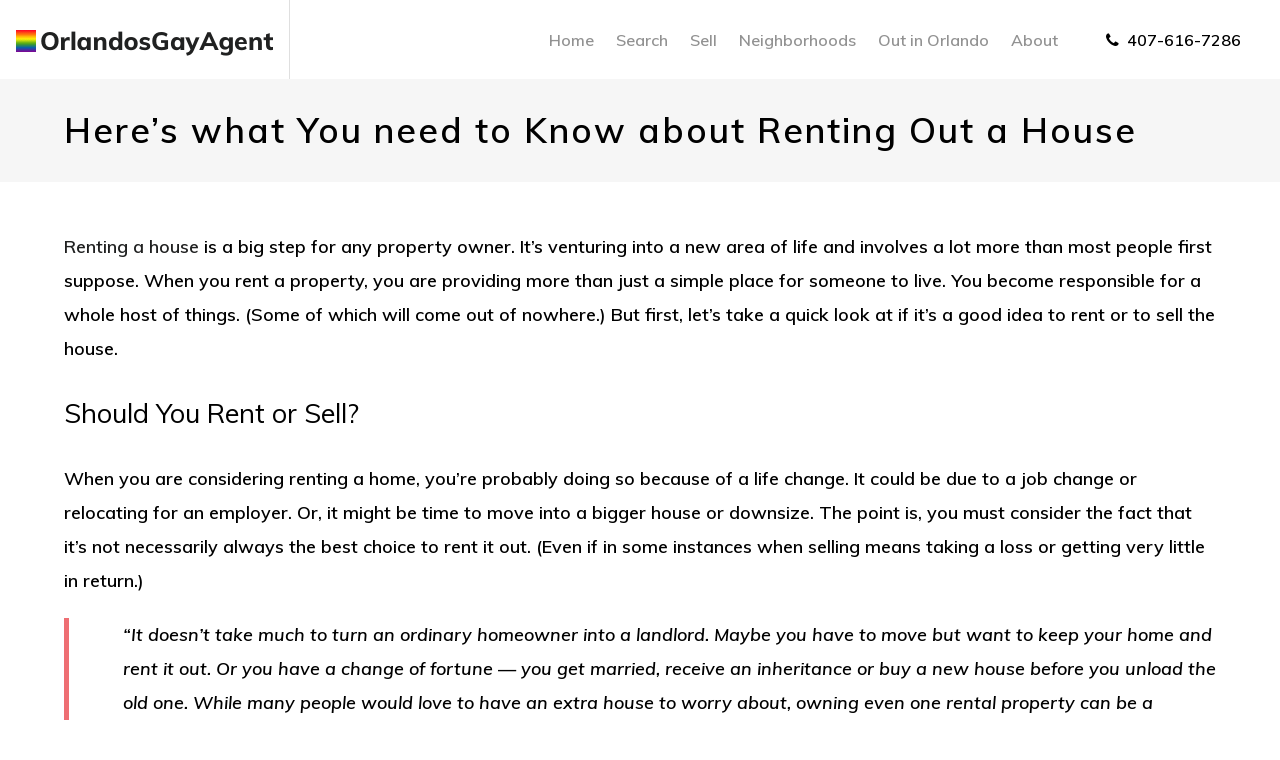

--- FILE ---
content_type: text/html; charset=UTF-8
request_url: https://www.orlandosgayagent.com/heres-what-you-need-to-know-about-renting-out-a-house/
body_size: 14462
content:
<!DOCTYPE HTML>
<html class="bcorr">
<head>
    <meta charset="UTF-8" />
<script type="text/javascript">
/* <![CDATA[ */
var gform;gform||(document.addEventListener("gform_main_scripts_loaded",function(){gform.scriptsLoaded=!0}),document.addEventListener("gform/theme/scripts_loaded",function(){gform.themeScriptsLoaded=!0}),window.addEventListener("DOMContentLoaded",function(){gform.domLoaded=!0}),gform={domLoaded:!1,scriptsLoaded:!1,themeScriptsLoaded:!1,isFormEditor:()=>"function"==typeof InitializeEditor,callIfLoaded:function(o){return!(!gform.domLoaded||!gform.scriptsLoaded||!gform.themeScriptsLoaded&&!gform.isFormEditor()||(gform.isFormEditor()&&console.warn("The use of gform.initializeOnLoaded() is deprecated in the form editor context and will be removed in Gravity Forms 3.1."),o(),0))},initializeOnLoaded:function(o){gform.callIfLoaded(o)||(document.addEventListener("gform_main_scripts_loaded",()=>{gform.scriptsLoaded=!0,gform.callIfLoaded(o)}),document.addEventListener("gform/theme/scripts_loaded",()=>{gform.themeScriptsLoaded=!0,gform.callIfLoaded(o)}),window.addEventListener("DOMContentLoaded",()=>{gform.domLoaded=!0,gform.callIfLoaded(o)}))},hooks:{action:{},filter:{}},addAction:function(o,r,e,t){gform.addHook("action",o,r,e,t)},addFilter:function(o,r,e,t){gform.addHook("filter",o,r,e,t)},doAction:function(o){gform.doHook("action",o,arguments)},applyFilters:function(o){return gform.doHook("filter",o,arguments)},removeAction:function(o,r){gform.removeHook("action",o,r)},removeFilter:function(o,r,e){gform.removeHook("filter",o,r,e)},addHook:function(o,r,e,t,n){null==gform.hooks[o][r]&&(gform.hooks[o][r]=[]);var d=gform.hooks[o][r];null==n&&(n=r+"_"+d.length),gform.hooks[o][r].push({tag:n,callable:e,priority:t=null==t?10:t})},doHook:function(r,o,e){var t;if(e=Array.prototype.slice.call(e,1),null!=gform.hooks[r][o]&&((o=gform.hooks[r][o]).sort(function(o,r){return o.priority-r.priority}),o.forEach(function(o){"function"!=typeof(t=o.callable)&&(t=window[t]),"action"==r?t.apply(null,e):e[0]=t.apply(null,e)})),"filter"==r)return e[0]},removeHook:function(o,r,t,n){var e;null!=gform.hooks[o][r]&&(e=(e=gform.hooks[o][r]).filter(function(o,r,e){return!!(null!=n&&n!=o.tag||null!=t&&t!=o.priority)}),gform.hooks[o][r]=e)}});
/* ]]> */
</script>

    <title>
                    Here&#039;s what You need to Know about Renting Out a House - Orlando&#039;s Gay Agent
            </title>
    <meta http-equiv="Content-Type" content="text/html; charset=UTF-8" />
    <meta http-equiv="X-UA-Compatible" content="IE=edge">
    <meta name="viewport" content="width=device-width, initial-scale=1.0">
    <link rel="pingback" href="https://www.orlandosgayagent.com/xmlrpc.php" />
    <meta name='robots' content='index, follow, max-image-preview:large, max-snippet:-1, max-video-preview:-1' />
	<style>img:is([sizes="auto" i], [sizes^="auto," i]) { contain-intrinsic-size: 3000px 1500px }</style>
	
	<!-- This site is optimized with the Yoast SEO plugin v26.8 - https://yoast.com/product/yoast-seo-wordpress/ -->
	<link rel="canonical" href="https://www.orlandosgayagent.com/heres-what-you-need-to-know-about-renting-out-a-house/" />
	<meta property="og:locale" content="en_US" />
	<meta property="og:type" content="article" />
	<meta property="og:title" content="Here&#039;s what You need to Know about Renting Out a House - Orlando&#039;s Gay Agent" />
	<meta property="og:description" content="Renting a house is a big step for any property owner. It&#8217;s venturing into a new area of life and involves a lot more than most people first suppose. When you rent a property, you are providing more than just a simple place for someone to live. You become responsible for a whole host of [&hellip;]" />
	<meta property="og:url" content="https://www.orlandosgayagent.com/heres-what-you-need-to-know-about-renting-out-a-house/" />
	<meta property="og:site_name" content="Orlando&#039;s Gay Agent" />
	<meta property="article:published_time" content="2018-06-06T12:30:13+00:00" />
	<meta name="author" content="sglose" />
	<meta name="twitter:card" content="summary_large_image" />
	<meta name="twitter:label1" content="Written by" />
	<meta name="twitter:data1" content="sglose" />
	<meta name="twitter:label2" content="Est. reading time" />
	<meta name="twitter:data2" content="3 minutes" />
	<script type="application/ld+json" class="yoast-schema-graph">{"@context":"https://schema.org","@graph":[{"@type":"Article","@id":"https://www.orlandosgayagent.com/heres-what-you-need-to-know-about-renting-out-a-house/#article","isPartOf":{"@id":"https://www.orlandosgayagent.com/heres-what-you-need-to-know-about-renting-out-a-house/"},"author":{"name":"sglose","@id":"https://www.orlandosgayagent.com/#/schema/person/137a6fdce12350c22008210c389abf99"},"headline":"Here&#8217;s what You need to Know about Renting Out a House","datePublished":"2018-06-06T12:30:13+00:00","mainEntityOfPage":{"@id":"https://www.orlandosgayagent.com/heres-what-you-need-to-know-about-renting-out-a-house/"},"wordCount":654,"keywords":["home insurance","home maintenance","home renting","landlording","property management service","rental price","rental rate"],"articleSection":["Orlando Pride"],"inLanguage":"en-US"},{"@type":"WebPage","@id":"https://www.orlandosgayagent.com/heres-what-you-need-to-know-about-renting-out-a-house/","url":"https://www.orlandosgayagent.com/heres-what-you-need-to-know-about-renting-out-a-house/","name":"Here's what You need to Know about Renting Out a House - Orlando&#039;s Gay Agent","isPartOf":{"@id":"https://www.orlandosgayagent.com/#website"},"datePublished":"2018-06-06T12:30:13+00:00","author":{"@id":"https://www.orlandosgayagent.com/#/schema/person/137a6fdce12350c22008210c389abf99"},"breadcrumb":{"@id":"https://www.orlandosgayagent.com/heres-what-you-need-to-know-about-renting-out-a-house/#breadcrumb"},"inLanguage":"en-US","potentialAction":[{"@type":"ReadAction","target":["https://www.orlandosgayagent.com/heres-what-you-need-to-know-about-renting-out-a-house/"]}]},{"@type":"BreadcrumbList","@id":"https://www.orlandosgayagent.com/heres-what-you-need-to-know-about-renting-out-a-house/#breadcrumb","itemListElement":[{"@type":"ListItem","position":1,"name":"Home","item":"https://www.orlandosgayagent.com/"},{"@type":"ListItem","position":2,"name":"Blog","item":"https://www.orlandosgayagent.com/blog/"},{"@type":"ListItem","position":3,"name":"Here&#8217;s what You need to Know about Renting Out a House"}]},{"@type":"WebSite","@id":"https://www.orlandosgayagent.com/#website","url":"https://www.orlandosgayagent.com/","name":"Orlando&#039;s Gay Agent","description":"Real Estate for Everyone including the LGBTQIA+ Community","potentialAction":[{"@type":"SearchAction","target":{"@type":"EntryPoint","urlTemplate":"https://www.orlandosgayagent.com/?s={search_term_string}"},"query-input":{"@type":"PropertyValueSpecification","valueRequired":true,"valueName":"search_term_string"}}],"inLanguage":"en-US"},{"@type":"Person","@id":"https://www.orlandosgayagent.com/#/schema/person/137a6fdce12350c22008210c389abf99","name":"sglose","image":{"@type":"ImageObject","inLanguage":"en-US","@id":"https://www.orlandosgayagent.com/#/schema/person/image/","url":"https://secure.gravatar.com/avatar/679f4c865ab485eba4a47abc20b2e5e1?s=96&d=mm&r=g","contentUrl":"https://secure.gravatar.com/avatar/679f4c865ab485eba4a47abc20b2e5e1?s=96&d=mm&r=g","caption":"sglose"},"url":"https://www.orlandosgayagent.com/author/sglose/"}]}</script>
	<!-- / Yoast SEO plugin. -->


<link rel='dns-prefetch' href='//cdn.jsdelivr.net' />
<script type="text/javascript">
/* <![CDATA[ */
window._wpemojiSettings = {"baseUrl":"https:\/\/s.w.org\/images\/core\/emoji\/15.0.3\/72x72\/","ext":".png","svgUrl":"https:\/\/s.w.org\/images\/core\/emoji\/15.0.3\/svg\/","svgExt":".svg","source":{"concatemoji":"https:\/\/www.orlandosgayagent.com\/wp-includes\/js\/wp-emoji-release.min.js?ver=6.7.4"}};
/*! This file is auto-generated */
!function(i,n){var o,s,e;function c(e){try{var t={supportTests:e,timestamp:(new Date).valueOf()};sessionStorage.setItem(o,JSON.stringify(t))}catch(e){}}function p(e,t,n){e.clearRect(0,0,e.canvas.width,e.canvas.height),e.fillText(t,0,0);var t=new Uint32Array(e.getImageData(0,0,e.canvas.width,e.canvas.height).data),r=(e.clearRect(0,0,e.canvas.width,e.canvas.height),e.fillText(n,0,0),new Uint32Array(e.getImageData(0,0,e.canvas.width,e.canvas.height).data));return t.every(function(e,t){return e===r[t]})}function u(e,t,n){switch(t){case"flag":return n(e,"\ud83c\udff3\ufe0f\u200d\u26a7\ufe0f","\ud83c\udff3\ufe0f\u200b\u26a7\ufe0f")?!1:!n(e,"\ud83c\uddfa\ud83c\uddf3","\ud83c\uddfa\u200b\ud83c\uddf3")&&!n(e,"\ud83c\udff4\udb40\udc67\udb40\udc62\udb40\udc65\udb40\udc6e\udb40\udc67\udb40\udc7f","\ud83c\udff4\u200b\udb40\udc67\u200b\udb40\udc62\u200b\udb40\udc65\u200b\udb40\udc6e\u200b\udb40\udc67\u200b\udb40\udc7f");case"emoji":return!n(e,"\ud83d\udc26\u200d\u2b1b","\ud83d\udc26\u200b\u2b1b")}return!1}function f(e,t,n){var r="undefined"!=typeof WorkerGlobalScope&&self instanceof WorkerGlobalScope?new OffscreenCanvas(300,150):i.createElement("canvas"),a=r.getContext("2d",{willReadFrequently:!0}),o=(a.textBaseline="top",a.font="600 32px Arial",{});return e.forEach(function(e){o[e]=t(a,e,n)}),o}function t(e){var t=i.createElement("script");t.src=e,t.defer=!0,i.head.appendChild(t)}"undefined"!=typeof Promise&&(o="wpEmojiSettingsSupports",s=["flag","emoji"],n.supports={everything:!0,everythingExceptFlag:!0},e=new Promise(function(e){i.addEventListener("DOMContentLoaded",e,{once:!0})}),new Promise(function(t){var n=function(){try{var e=JSON.parse(sessionStorage.getItem(o));if("object"==typeof e&&"number"==typeof e.timestamp&&(new Date).valueOf()<e.timestamp+604800&&"object"==typeof e.supportTests)return e.supportTests}catch(e){}return null}();if(!n){if("undefined"!=typeof Worker&&"undefined"!=typeof OffscreenCanvas&&"undefined"!=typeof URL&&URL.createObjectURL&&"undefined"!=typeof Blob)try{var e="postMessage("+f.toString()+"("+[JSON.stringify(s),u.toString(),p.toString()].join(",")+"));",r=new Blob([e],{type:"text/javascript"}),a=new Worker(URL.createObjectURL(r),{name:"wpTestEmojiSupports"});return void(a.onmessage=function(e){c(n=e.data),a.terminate(),t(n)})}catch(e){}c(n=f(s,u,p))}t(n)}).then(function(e){for(var t in e)n.supports[t]=e[t],n.supports.everything=n.supports.everything&&n.supports[t],"flag"!==t&&(n.supports.everythingExceptFlag=n.supports.everythingExceptFlag&&n.supports[t]);n.supports.everythingExceptFlag=n.supports.everythingExceptFlag&&!n.supports.flag,n.DOMReady=!1,n.readyCallback=function(){n.DOMReady=!0}}).then(function(){return e}).then(function(){var e;n.supports.everything||(n.readyCallback(),(e=n.source||{}).concatemoji?t(e.concatemoji):e.wpemoji&&e.twemoji&&(t(e.twemoji),t(e.wpemoji)))}))}((window,document),window._wpemojiSettings);
/* ]]> */
</script>

<style id='wp-emoji-styles-inline-css' type='text/css'>

	img.wp-smiley, img.emoji {
		display: inline !important;
		border: none !important;
		box-shadow: none !important;
		height: 1em !important;
		width: 1em !important;
		margin: 0 0.07em !important;
		vertical-align: -0.1em !important;
		background: none !important;
		padding: 0 !important;
	}
</style>
<link rel='stylesheet' id='wp-block-library-css' href='https://www.orlandosgayagent.com/wp-includes/css/dist/block-library/style.min.css?ver=6.7.4' type='text/css' media='all' />
<style id='classic-theme-styles-inline-css' type='text/css'>
/*! This file is auto-generated */
.wp-block-button__link{color:#fff;background-color:#32373c;border-radius:9999px;box-shadow:none;text-decoration:none;padding:calc(.667em + 2px) calc(1.333em + 2px);font-size:1.125em}.wp-block-file__button{background:#32373c;color:#fff;text-decoration:none}
</style>
<style id='global-styles-inline-css' type='text/css'>
:root{--wp--preset--aspect-ratio--square: 1;--wp--preset--aspect-ratio--4-3: 4/3;--wp--preset--aspect-ratio--3-4: 3/4;--wp--preset--aspect-ratio--3-2: 3/2;--wp--preset--aspect-ratio--2-3: 2/3;--wp--preset--aspect-ratio--16-9: 16/9;--wp--preset--aspect-ratio--9-16: 9/16;--wp--preset--color--black: #000000;--wp--preset--color--cyan-bluish-gray: #abb8c3;--wp--preset--color--white: #ffffff;--wp--preset--color--pale-pink: #f78da7;--wp--preset--color--vivid-red: #cf2e2e;--wp--preset--color--luminous-vivid-orange: #ff6900;--wp--preset--color--luminous-vivid-amber: #fcb900;--wp--preset--color--light-green-cyan: #7bdcb5;--wp--preset--color--vivid-green-cyan: #00d084;--wp--preset--color--pale-cyan-blue: #8ed1fc;--wp--preset--color--vivid-cyan-blue: #0693e3;--wp--preset--color--vivid-purple: #9b51e0;--wp--preset--gradient--vivid-cyan-blue-to-vivid-purple: linear-gradient(135deg,rgba(6,147,227,1) 0%,rgb(155,81,224) 100%);--wp--preset--gradient--light-green-cyan-to-vivid-green-cyan: linear-gradient(135deg,rgb(122,220,180) 0%,rgb(0,208,130) 100%);--wp--preset--gradient--luminous-vivid-amber-to-luminous-vivid-orange: linear-gradient(135deg,rgba(252,185,0,1) 0%,rgba(255,105,0,1) 100%);--wp--preset--gradient--luminous-vivid-orange-to-vivid-red: linear-gradient(135deg,rgba(255,105,0,1) 0%,rgb(207,46,46) 100%);--wp--preset--gradient--very-light-gray-to-cyan-bluish-gray: linear-gradient(135deg,rgb(238,238,238) 0%,rgb(169,184,195) 100%);--wp--preset--gradient--cool-to-warm-spectrum: linear-gradient(135deg,rgb(74,234,220) 0%,rgb(151,120,209) 20%,rgb(207,42,186) 40%,rgb(238,44,130) 60%,rgb(251,105,98) 80%,rgb(254,248,76) 100%);--wp--preset--gradient--blush-light-purple: linear-gradient(135deg,rgb(255,206,236) 0%,rgb(152,150,240) 100%);--wp--preset--gradient--blush-bordeaux: linear-gradient(135deg,rgb(254,205,165) 0%,rgb(254,45,45) 50%,rgb(107,0,62) 100%);--wp--preset--gradient--luminous-dusk: linear-gradient(135deg,rgb(255,203,112) 0%,rgb(199,81,192) 50%,rgb(65,88,208) 100%);--wp--preset--gradient--pale-ocean: linear-gradient(135deg,rgb(255,245,203) 0%,rgb(182,227,212) 50%,rgb(51,167,181) 100%);--wp--preset--gradient--electric-grass: linear-gradient(135deg,rgb(202,248,128) 0%,rgb(113,206,126) 100%);--wp--preset--gradient--midnight: linear-gradient(135deg,rgb(2,3,129) 0%,rgb(40,116,252) 100%);--wp--preset--font-size--small: 13px;--wp--preset--font-size--medium: 20px;--wp--preset--font-size--large: 36px;--wp--preset--font-size--x-large: 42px;--wp--preset--spacing--20: 0.44rem;--wp--preset--spacing--30: 0.67rem;--wp--preset--spacing--40: 1rem;--wp--preset--spacing--50: 1.5rem;--wp--preset--spacing--60: 2.25rem;--wp--preset--spacing--70: 3.38rem;--wp--preset--spacing--80: 5.06rem;--wp--preset--shadow--natural: 6px 6px 9px rgba(0, 0, 0, 0.2);--wp--preset--shadow--deep: 12px 12px 50px rgba(0, 0, 0, 0.4);--wp--preset--shadow--sharp: 6px 6px 0px rgba(0, 0, 0, 0.2);--wp--preset--shadow--outlined: 6px 6px 0px -3px rgba(255, 255, 255, 1), 6px 6px rgba(0, 0, 0, 1);--wp--preset--shadow--crisp: 6px 6px 0px rgba(0, 0, 0, 1);}:where(.is-layout-flex){gap: 0.5em;}:where(.is-layout-grid){gap: 0.5em;}body .is-layout-flex{display: flex;}.is-layout-flex{flex-wrap: wrap;align-items: center;}.is-layout-flex > :is(*, div){margin: 0;}body .is-layout-grid{display: grid;}.is-layout-grid > :is(*, div){margin: 0;}:where(.wp-block-columns.is-layout-flex){gap: 2em;}:where(.wp-block-columns.is-layout-grid){gap: 2em;}:where(.wp-block-post-template.is-layout-flex){gap: 1.25em;}:where(.wp-block-post-template.is-layout-grid){gap: 1.25em;}.has-black-color{color: var(--wp--preset--color--black) !important;}.has-cyan-bluish-gray-color{color: var(--wp--preset--color--cyan-bluish-gray) !important;}.has-white-color{color: var(--wp--preset--color--white) !important;}.has-pale-pink-color{color: var(--wp--preset--color--pale-pink) !important;}.has-vivid-red-color{color: var(--wp--preset--color--vivid-red) !important;}.has-luminous-vivid-orange-color{color: var(--wp--preset--color--luminous-vivid-orange) !important;}.has-luminous-vivid-amber-color{color: var(--wp--preset--color--luminous-vivid-amber) !important;}.has-light-green-cyan-color{color: var(--wp--preset--color--light-green-cyan) !important;}.has-vivid-green-cyan-color{color: var(--wp--preset--color--vivid-green-cyan) !important;}.has-pale-cyan-blue-color{color: var(--wp--preset--color--pale-cyan-blue) !important;}.has-vivid-cyan-blue-color{color: var(--wp--preset--color--vivid-cyan-blue) !important;}.has-vivid-purple-color{color: var(--wp--preset--color--vivid-purple) !important;}.has-black-background-color{background-color: var(--wp--preset--color--black) !important;}.has-cyan-bluish-gray-background-color{background-color: var(--wp--preset--color--cyan-bluish-gray) !important;}.has-white-background-color{background-color: var(--wp--preset--color--white) !important;}.has-pale-pink-background-color{background-color: var(--wp--preset--color--pale-pink) !important;}.has-vivid-red-background-color{background-color: var(--wp--preset--color--vivid-red) !important;}.has-luminous-vivid-orange-background-color{background-color: var(--wp--preset--color--luminous-vivid-orange) !important;}.has-luminous-vivid-amber-background-color{background-color: var(--wp--preset--color--luminous-vivid-amber) !important;}.has-light-green-cyan-background-color{background-color: var(--wp--preset--color--light-green-cyan) !important;}.has-vivid-green-cyan-background-color{background-color: var(--wp--preset--color--vivid-green-cyan) !important;}.has-pale-cyan-blue-background-color{background-color: var(--wp--preset--color--pale-cyan-blue) !important;}.has-vivid-cyan-blue-background-color{background-color: var(--wp--preset--color--vivid-cyan-blue) !important;}.has-vivid-purple-background-color{background-color: var(--wp--preset--color--vivid-purple) !important;}.has-black-border-color{border-color: var(--wp--preset--color--black) !important;}.has-cyan-bluish-gray-border-color{border-color: var(--wp--preset--color--cyan-bluish-gray) !important;}.has-white-border-color{border-color: var(--wp--preset--color--white) !important;}.has-pale-pink-border-color{border-color: var(--wp--preset--color--pale-pink) !important;}.has-vivid-red-border-color{border-color: var(--wp--preset--color--vivid-red) !important;}.has-luminous-vivid-orange-border-color{border-color: var(--wp--preset--color--luminous-vivid-orange) !important;}.has-luminous-vivid-amber-border-color{border-color: var(--wp--preset--color--luminous-vivid-amber) !important;}.has-light-green-cyan-border-color{border-color: var(--wp--preset--color--light-green-cyan) !important;}.has-vivid-green-cyan-border-color{border-color: var(--wp--preset--color--vivid-green-cyan) !important;}.has-pale-cyan-blue-border-color{border-color: var(--wp--preset--color--pale-cyan-blue) !important;}.has-vivid-cyan-blue-border-color{border-color: var(--wp--preset--color--vivid-cyan-blue) !important;}.has-vivid-purple-border-color{border-color: var(--wp--preset--color--vivid-purple) !important;}.has-vivid-cyan-blue-to-vivid-purple-gradient-background{background: var(--wp--preset--gradient--vivid-cyan-blue-to-vivid-purple) !important;}.has-light-green-cyan-to-vivid-green-cyan-gradient-background{background: var(--wp--preset--gradient--light-green-cyan-to-vivid-green-cyan) !important;}.has-luminous-vivid-amber-to-luminous-vivid-orange-gradient-background{background: var(--wp--preset--gradient--luminous-vivid-amber-to-luminous-vivid-orange) !important;}.has-luminous-vivid-orange-to-vivid-red-gradient-background{background: var(--wp--preset--gradient--luminous-vivid-orange-to-vivid-red) !important;}.has-very-light-gray-to-cyan-bluish-gray-gradient-background{background: var(--wp--preset--gradient--very-light-gray-to-cyan-bluish-gray) !important;}.has-cool-to-warm-spectrum-gradient-background{background: var(--wp--preset--gradient--cool-to-warm-spectrum) !important;}.has-blush-light-purple-gradient-background{background: var(--wp--preset--gradient--blush-light-purple) !important;}.has-blush-bordeaux-gradient-background{background: var(--wp--preset--gradient--blush-bordeaux) !important;}.has-luminous-dusk-gradient-background{background: var(--wp--preset--gradient--luminous-dusk) !important;}.has-pale-ocean-gradient-background{background: var(--wp--preset--gradient--pale-ocean) !important;}.has-electric-grass-gradient-background{background: var(--wp--preset--gradient--electric-grass) !important;}.has-midnight-gradient-background{background: var(--wp--preset--gradient--midnight) !important;}.has-small-font-size{font-size: var(--wp--preset--font-size--small) !important;}.has-medium-font-size{font-size: var(--wp--preset--font-size--medium) !important;}.has-large-font-size{font-size: var(--wp--preset--font-size--large) !important;}.has-x-large-font-size{font-size: var(--wp--preset--font-size--x-large) !important;}
:where(.wp-block-post-template.is-layout-flex){gap: 1.25em;}:where(.wp-block-post-template.is-layout-grid){gap: 1.25em;}
:where(.wp-block-columns.is-layout-flex){gap: 2em;}:where(.wp-block-columns.is-layout-grid){gap: 2em;}
:root :where(.wp-block-pullquote){font-size: 1.5em;line-height: 1.6;}
</style>
<link rel='stylesheet' id='brandco-idx-shortcodes-css-css' href='https://www.orlandosgayagent.com/wp-content/plugins/brandco-idx/public/css/brandco-idx-shortcodes.css?ver=2.9.7' type='text/css' media='all' />
<link rel='stylesheet' id='materializestyle-css' href='https://www.orlandosgayagent.com/wp-content/themes/pp-v1.1/assets/css/materialize.min.css?ver=1.0' type='text/css' media='all' />
<link rel='stylesheet' id='flexsliderstyle-css' href='https://www.orlandosgayagent.com/wp-content/themes/pp-v1.1/assets/css/flexslider.min.css?ver=1.0' type='text/css' media='all' />
<link rel='stylesheet' id='slickstyle-css' href='//cdn.jsdelivr.net/npm/slick-carousel@1.8.1/slick/slick.css' type='text/css' media='all' />
<link rel='stylesheet' id='slickstyleTheme-css' href='//cdn.jsdelivr.net/npm/slick-carousel@1.8.1/slick/slick-theme.css' type='text/css' media='all' />
<link rel='stylesheet' id='templatestyles-css' href='https://www.orlandosgayagent.com/wp-content/themes/pp-v1.1/assets/global-css/templateStyles.min.css?ver=1.0' type='text/css' media='all' />
<link rel='stylesheet' id='mainstyle-css' href='https://www.orlandosgayagent.com/wp-content/themes/pp-v1.1-children/steve-glose-oga/css/style.min.css' type='text/css' media='all' />
<link rel='stylesheet' id='fontawesome-css' href='https://www.orlandosgayagent.com/wp-content/themes/pp-v1.1/assets/css/font-awesome.min.css?ver=1.0' type='text/css' media='all' />
<script type="text/javascript" src="https://www.orlandosgayagent.com/wp-includes/js/jquery/jquery.min.js?ver=3.7.1" id="jquery-core-js"></script>
<script type="text/javascript" src="https://www.orlandosgayagent.com/wp-includes/js/jquery/jquery-migrate.min.js?ver=3.4.1" id="jquery-migrate-js"></script>
<link rel="https://api.w.org/" href="https://www.orlandosgayagent.com/wp-json/" /><link rel="alternate" title="JSON" type="application/json" href="https://www.orlandosgayagent.com/wp-json/wp/v2/posts/1243" /><link rel="EditURI" type="application/rsd+xml" title="RSD" href="https://www.orlandosgayagent.com/xmlrpc.php?rsd" />
<meta name="generator" content="WordPress 6.7.4" />
<link rel='shortlink' href='https://www.orlandosgayagent.com/?p=1243' />
<link rel="alternate" title="oEmbed (JSON)" type="application/json+oembed" href="https://www.orlandosgayagent.com/wp-json/oembed/1.0/embed?url=https%3A%2F%2Fwww.orlandosgayagent.com%2Fheres-what-you-need-to-know-about-renting-out-a-house%2F" />
<link rel="alternate" title="oEmbed (XML)" type="text/xml+oembed" href="https://www.orlandosgayagent.com/wp-json/oembed/1.0/embed?url=https%3A%2F%2Fwww.orlandosgayagent.com%2Fheres-what-you-need-to-know-about-renting-out-a-house%2F&#038;format=xml" />
<meta name="generator" content="Elementor 3.34.2; features: additional_custom_breakpoints; settings: css_print_method-external, google_font-enabled, font_display-auto">
			<style>
				.e-con.e-parent:nth-of-type(n+4):not(.e-lazyloaded):not(.e-no-lazyload),
				.e-con.e-parent:nth-of-type(n+4):not(.e-lazyloaded):not(.e-no-lazyload) * {
					background-image: none !important;
				}
				@media screen and (max-height: 1024px) {
					.e-con.e-parent:nth-of-type(n+3):not(.e-lazyloaded):not(.e-no-lazyload),
					.e-con.e-parent:nth-of-type(n+3):not(.e-lazyloaded):not(.e-no-lazyload) * {
						background-image: none !important;
					}
				}
				@media screen and (max-height: 640px) {
					.e-con.e-parent:nth-of-type(n+2):not(.e-lazyloaded):not(.e-no-lazyload),
					.e-con.e-parent:nth-of-type(n+2):not(.e-lazyloaded):not(.e-no-lazyload) * {
						background-image: none !important;
					}
				}
			</style>
			<link rel="icon" href="https://www.orlandosgayagent.com/wp-content/uploads/sites/213/2024/11/cropped-Screen-Shot-2024-11-11-at-1.42.38-PM-32x32.png" sizes="32x32" />
<link rel="icon" href="https://www.orlandosgayagent.com/wp-content/uploads/sites/213/2024/11/cropped-Screen-Shot-2024-11-11-at-1.42.38-PM-192x192.png" sizes="192x192" />
<link rel="apple-touch-icon" href="https://www.orlandosgayagent.com/wp-content/uploads/sites/213/2024/11/cropped-Screen-Shot-2024-11-11-at-1.42.38-PM-180x180.png" />
<meta name="msapplication-TileImage" content="https://www.orlandosgayagent.com/wp-content/uploads/sites/213/2024/11/cropped-Screen-Shot-2024-11-11-at-1.42.38-PM-270x270.png" />
		<style type="text/css" id="wp-custom-css">
			.bcoidx-app * {
    box-sizing: border-box !important;
}

.bcoidx-search-widget {
	background: #fff; 
}

#index-sublogo {
	z-index: 100; 
}		</style>
		
</head>
<body data-rsssl=1 class="post-template-default single single-post postid-1243 single-format-standard elementor-default" data-template="base.twig">
    <header id="header" class="bcorr-materialize">
    <div id="bcorr-virginia">
        <div id="bcorr-header">
            <div class="container">
                <div class="row valign-children">
                    <div class="bcorr-logo col l3 s12 center-align">
                        <a id="logo-container" class="hdr-logo-link" href="https://www.orlandosgayagent.com" rel="home">
                                                            <img src="https://www.orlandosgayagent.com/wp-content/uploads/sites/213/2018/10/logo.png"
                                     alt="" />
                                                    </a>
                    </div>
                    <div class="col l9 s12 right-align center-align-on-med-and-down">
                        <div id="bcorr-navigation">
                            <div class="bcorr-menu-wrapper">    <div class="bcorr-nav valign-middle">
        <nav id="nav-main" class="nav-main" role="navigation">
            <div id="primary" class="container">
                    <ul id="menu-primary">
                                <li class=" menu-item menu-item-type-post_type menu-item-object-page menu-item-home menu-item-317">
                <a href="https://www.orlandosgayagent.com/" target="">Home</a>
                            </li>
                                <li class=" menu-item menu-item-type-custom menu-item-object-custom menu-item-318">
                <a href="/properties" target="">Search</a>
                            </li>
                                <li class=" menu-item menu-item-type-post_type menu-item-object-page menu-item-1327">
                <a href="https://www.orlandosgayagent.com/sellers/" target="">Sell</a>
                            </li>
                                <li class=" menu-item menu-item-type-post_type menu-item-object-page menu-item-1346 menu-item-has-children">
                <a href="https://www.orlandosgayagent.com/neighborhoods/" target="">Neighborhoods</a>
                    <ul class="dropdown-content">
                                <li class=" menu-item menu-item-type-post_type menu-item-object-area menu-item-1351">
                <a href="https://www.orlandosgayagent.com/area/downtown-orlando/" target="">Downtown Orlando</a>
                            </li>
                                <li class=" menu-item menu-item-type-post_type menu-item-object-area menu-item-1350">
                <a href="https://www.orlandosgayagent.com/area/thornton-park/" target="">Thornton Park</a>
                            </li>
                                <li class=" menu-item menu-item-type-post_type menu-item-object-area menu-item-1349">
                <a href="https://www.orlandosgayagent.com/area/lake-nona/" target="">Lake Nona</a>
                            </li>
                                <li class=" menu-item menu-item-type-post_type menu-item-object-area menu-item-1348">
                <a href="https://www.orlandosgayagent.com/area/windermere/" target="">Windermere</a>
                            </li>
                                <li class=" menu-item menu-item-type-post_type menu-item-object-area menu-item-1347">
                <a href="https://www.orlandosgayagent.com/area/winter-park/" target="">Winter Park</a>
                            </li>
            </ul>
            </li>
                                <li class=" menu-item menu-item-type-custom menu-item-object-custom menu-item-1328 menu-item-has-children">
                <a href="#" target="">Out in Orlando</a>
                    <ul class="dropdown-content">
                                <li class=" menu-item menu-item-type-post_type menu-item-object-page menu-item-1329">
                <a href="https://www.orlandosgayagent.com/arts-culture/" target="">Arts & Culture</a>
                            </li>
                                <li class=" menu-item menu-item-type-post_type menu-item-object-page menu-item-1330">
                <a href="https://www.orlandosgayagent.com/entertainment/attraction/" target="">Attractions</a>
                            </li>
                                <li class=" menu-item menu-item-type-post_type menu-item-object-page menu-item-1331">
                <a href="https://www.orlandosgayagent.com/entertainment/events/" target="">Events</a>
                            </li>
                                <li class=" menu-item menu-item-type-post_type menu-item-object-page menu-item-1332">
                <a href="https://www.orlandosgayagent.com/entertainment/nightlife/" target="">Nightlife</a>
                            </li>
            </ul>
            </li>
                                <li class=" menu-item menu-item-type-post_type menu-item-object-page menu-item-320">
                <a href="https://www.orlandosgayagent.com/about/" target="">About</a>
                            </li>
            </ul>
                <a href="#" data-activates="slide-out" class="button-collapse"><i class="fa fa-bars"></i></a>
            </div>
        </nav><!-- #nav -->

        <ul id="slide-out" class="side-nav">
            <div id="bcorr-mobile-close" class="fa fa-close"></div>
            <div class="bcorr-mobile-agent-info">
                <h3 class="mobile-agent-name">Orlando&#039;s Gay Agent</h3>
                <div class="bcorr-mobile-contact-links">
                    <a href="/contact" class="mobile-email"><i class="fa fa-envelope"></i> Email</a><span class="bcorr-divider"></span><a href="tel:407-616-7286" class="mobile-number"><i class="fa fa-phone"></i>407-616-7286</a>
                </div>
            </div>
                <ul id="menu-primary">
                                <li class=" menu-item menu-item-type-post_type menu-item-object-page menu-item-home menu-item-317">
                <a href="https://www.orlandosgayagent.com/" target="">Home</a>
                            </li>
                                <li class=" menu-item menu-item-type-custom menu-item-object-custom menu-item-318">
                <a href="/properties" target="">Search</a>
                            </li>
                                <li class=" menu-item menu-item-type-post_type menu-item-object-page menu-item-1327">
                <a href="https://www.orlandosgayagent.com/sellers/" target="">Sell</a>
                            </li>
                                <li class=" menu-item menu-item-type-post_type menu-item-object-page menu-item-1346 menu-item-has-children">
                <a href="https://www.orlandosgayagent.com/neighborhoods/" target="">Neighborhoods</a>
                    <ul class="dropdown-content">
                                <li class=" menu-item menu-item-type-post_type menu-item-object-area menu-item-1351">
                <a href="https://www.orlandosgayagent.com/area/downtown-orlando/" target="">Downtown Orlando</a>
                            </li>
                                <li class=" menu-item menu-item-type-post_type menu-item-object-area menu-item-1350">
                <a href="https://www.orlandosgayagent.com/area/thornton-park/" target="">Thornton Park</a>
                            </li>
                                <li class=" menu-item menu-item-type-post_type menu-item-object-area menu-item-1349">
                <a href="https://www.orlandosgayagent.com/area/lake-nona/" target="">Lake Nona</a>
                            </li>
                                <li class=" menu-item menu-item-type-post_type menu-item-object-area menu-item-1348">
                <a href="https://www.orlandosgayagent.com/area/windermere/" target="">Windermere</a>
                            </li>
                                <li class=" menu-item menu-item-type-post_type menu-item-object-area menu-item-1347">
                <a href="https://www.orlandosgayagent.com/area/winter-park/" target="">Winter Park</a>
                            </li>
            </ul>
            </li>
                                <li class=" menu-item menu-item-type-custom menu-item-object-custom menu-item-1328 menu-item-has-children">
                <a href="#" target="">Out in Orlando</a>
                    <ul class="dropdown-content">
                                <li class=" menu-item menu-item-type-post_type menu-item-object-page menu-item-1329">
                <a href="https://www.orlandosgayagent.com/arts-culture/" target="">Arts & Culture</a>
                            </li>
                                <li class=" menu-item menu-item-type-post_type menu-item-object-page menu-item-1330">
                <a href="https://www.orlandosgayagent.com/entertainment/attraction/" target="">Attractions</a>
                            </li>
                                <li class=" menu-item menu-item-type-post_type menu-item-object-page menu-item-1331">
                <a href="https://www.orlandosgayagent.com/entertainment/events/" target="">Events</a>
                            </li>
                                <li class=" menu-item menu-item-type-post_type menu-item-object-page menu-item-1332">
                <a href="https://www.orlandosgayagent.com/entertainment/nightlife/" target="">Nightlife</a>
                            </li>
            </ul>
            </li>
                                <li class=" menu-item menu-item-type-post_type menu-item-object-page menu-item-320">
                <a href="https://www.orlandosgayagent.com/about/" target="">About</a>
                            </li>
            </ul>
        </ul>
    </div>
    <script>
        (function ($) {
            $(window).load(function () {
                $('#bcorr-mobile-close').on('click', function () {
                    $('#slide-out').sideNav('hide');
                });
            });
        })(jQuery);
    </script>
</div>
                            <div class="bcorr-content hide-on-med-and-down">
                                <a class="bcorr-phone" href="tel:407-616-7286">
                                    <i class="fa fa-phone"></i>407-616-7286
                                </a>
                            </div>
                        </div>
                    </div>
                </div>
            </div>
        </div>
    </div>

</header>
<div id="bcorr-parallax">
    <div class="parallax">
    <div class="home-flexslider">
        <ul class="slides">
                    </ul>
    </div>
</div>
<div class="bcorr-materialize" id="index-banner">
    <div id="index-sublogo">
        <div class="container">
            <div class="row">
                <div class="col s12 left-align center-align-on-med-and-down">
                    <h1>Start your home search</h1>
                                    </div>
            </div>
        </div>
    </div>
</div></div>    <section id="content" role="main" class="content-wrapper bcorr-materialize">
        <section class="bcorr-page-title">
            <div class="container">
                <h1>Here&#8217;s what You need to Know about Renting Out a House</h1>
            </div>
        </section>
        <section class="bcorr-page-content">
            <div class="container">
                                <p><a href="https://www.orlandosgayagent.com/orlando-pride/know-renting-home/">Renting a house</a> is a big step for any property owner. It&#8217;s venturing into a new area of life and involves a lot more than most people first suppose. When you rent a property, you are providing more than just a simple place for someone to live. You become responsible for a whole host of things. (Some of which will come out of nowhere.) But first, let&#8217;s take a quick look at if it&#8217;s a good idea to rent or to sell the house.</p>
<h2>Should You Rent or Sell?</h2>
<p>When you are considering renting a home, you&#8217;re probably doing so because of a life change. It could be due to a job change or relocating for an employer. Or, it might be time to move into a bigger house or downsize. The point is, you must consider the fact that it&#8217;s not necessarily always the best choice to rent it out. (Even if in some instances when selling means taking a loss or getting very little in return.)</p>
<blockquote>
<p style="padding-left: 30px"><em>“It doesn’t take much to turn an ordinary homeowner into a landlord. Maybe you have to move but want to keep your home and rent it out. Or you have a change of fortune — you get married, receive an inheritance or buy a new house before you unload the old one. While many people would love to have an extra house to worry about, owning even one rental property can be a headache.” &#8212;<a href="http://realestate.msn.com/article.aspx?cp-documentid=13108372" target="_blank">MSN Real Estate</a></em></p>
</blockquote>
<p>Basically, you need to run the numbers more than once. And, be very honest about the costs. This includes not only the mortgage payment, but also, the other monthly and yearly expenses. Then, there&#8217;s the matter of being a landlord. How comfortable are you with assuming that role? And, even if you are, how do you feel about someone else living in the current place you call home? As you can see, there&#8217;s a lot to think over and think over seriously.</p>
<h3>Here&#8217;s what You need to Know about Renting Out a House</h3>
<p>If renting is a feasible situation, then you should tread lightly. Don&#8217;t jump right into a long-term commitment, like a two- or three-year lease. Now, here are some of the things you need to do to rent a home and make it a good move:</p>
<ul>
<li><strong>Set the right market-based rental rate.</strong> A big mistake is to base the monthly rental rate just on mortgage and insurance alone. There are still property taxes, maintenance, and more expenses which you will incur. So, find comparable properties and base your rental rate on the market. Remember, you can&#8217;t set a rate based solely on your expenses. It must also be supported by the market or it simply won&#8217;t rent.</li>
<li><strong>Hire a good property management service.</strong> There are very few people who can handle all that comes with landlording. It&#8217;s a huge responsibility and can easily be interruptive. Plus, tenant calls for things like appliance breakdown can come at any time. So, you&#8217;ll need a property manager and that means having to find one that&#8217;s reputable and reliable.</li>
<li><strong>Identify go-to contract service providers.</strong> If you do take on the landlord role, be prepared to deal with various emergency situations. This means, you&#8217;ll need to find service providers, like a plumber, electrician, HVAC, and others.</li>
<li><strong>Create an exit plan to follow when it comes time to sell.</strong> You&#8217;ll likely want and/or need to sell the property at some point. So, don&#8217;t let this sneak up on you. Have an exit plan ready-to-go when it&#8217;s time.</li>
</ul>
<p>If you’re going to sell your home in the near future and buy a new house, please don’t hesitate to phone me at 407-616-7286, I’ll be happy to speak with you.</p>

            </div>
        </section>
    </section>
    <footer id="footer" class="page-footer bcorr-materialize">
        <div class="row valign-children">
    <div class="col l8 s12 center-align bcorr-col bcorr-col-1">
        <div class="bcorr-content bcorr-content-left">
             
                <div class='gf_browser_chrome gform_wrapper gform_legacy_markup_wrapper gform-theme--no-framework' data-form-theme='legacy' data-form-index='0' id='gform_wrapper_1' ><div id='gf_1' class='gform_anchor' tabindex='-1'></div>
                        <div class='gform_heading'>
                            <h3 class="gform_title">Get in touch</h3>
                        </div><form method='post' enctype='multipart/form-data'  id='gform_1'  action='/heres-what-you-need-to-know-about-renting-out-a-house/#gf_1' data-formid='1' novalidate>
                        <div class='gform-body gform_body'><ul id='gform_fields_1' class='gform_fields top_label form_sublabel_below description_below validation_below'><li id="field_1_1" class="gfield gfield--type-text gfield_contains_required field_sublabel_below gfield--no-description field_description_below field_validation_below gfield_visibility_visible"  ><label class='gfield_label gform-field-label' for='input_1_1'>Name<span class="gfield_required"><span class="gfield_required gfield_required_asterisk">*</span></span></label><div class='ginput_container ginput_container_text'><input name='input_1' id='input_1_1' type='text' value='' class='medium'     aria-required="true" aria-invalid="false"   /></div></li><li id="field_1_4" class="gfield gfield--type-email gfield_contains_required field_sublabel_below gfield--no-description field_description_below field_validation_below gfield_visibility_visible"  ><label class='gfield_label gform-field-label' for='input_1_4'>Email<span class="gfield_required"><span class="gfield_required gfield_required_asterisk">*</span></span></label><div class='ginput_container ginput_container_email'>
                            <input name='input_4' id='input_1_4' type='email' value='' class='medium'    aria-required="true" aria-invalid="false"  />
                        </div></li><li id="field_1_5" class="gfield gfield--type-phone field_sublabel_below gfield--no-description field_description_below field_validation_below gfield_visibility_visible"  ><label class='gfield_label gform-field-label' for='input_1_5'>Phone</label><div class='ginput_container ginput_container_phone'><input name='input_5' id='input_1_5' type='tel' value='' class='medium'    aria-invalid="false"   /></div></li><li id="field_1_6" class="gfield gfield--type-textarea gfield_contains_required field_sublabel_below gfield--no-description field_description_below field_validation_below gfield_visibility_visible"  ><label class='gfield_label gform-field-label' for='input_1_6'>Message<span class="gfield_required"><span class="gfield_required gfield_required_asterisk">*</span></span></label><div class='ginput_container ginput_container_textarea'><textarea name='input_6' id='input_1_6' class='textarea medium'    placeholder='Write message here...' aria-required="true" aria-invalid="false"   rows='10' cols='50'></textarea></div></li></ul></div>
        <div class='gform-footer gform_footer top_label'> <input type='submit' id='gform_submit_button_1' class='gform_button button' onclick='gform.submission.handleButtonClick(this);' data-submission-type='submit' value='Submit'  /> 
            <input type='hidden' class='gform_hidden' name='gform_submission_method' data-js='gform_submission_method_1' value='postback' />
            <input type='hidden' class='gform_hidden' name='gform_theme' data-js='gform_theme_1' id='gform_theme_1' value='legacy' />
            <input type='hidden' class='gform_hidden' name='gform_style_settings' data-js='gform_style_settings_1' id='gform_style_settings_1' value='[]' />
            <input type='hidden' class='gform_hidden' name='is_submit_1' value='1' />
            <input type='hidden' class='gform_hidden' name='gform_submit' value='1' />
            
            <input type='hidden' class='gform_hidden' name='gform_currency' data-currency='USD' value='jlVCmKD/qrgzeZp2m4svbk0sjG1u38W9UHD9wSjATAfnT1x0Mb/5D0GIczUDoDvrJQj1E76vwYvsr+koy2l5rGo/ASQeOiPOuT6ZG4P/bfYM7lY=' />
            <input type='hidden' class='gform_hidden' name='gform_unique_id' value='' />
            <input type='hidden' class='gform_hidden' name='state_1' value='WyJbXSIsIjY0NjdlNDk2MTNjMmMyMGM2OWQwNjgwNGMwN2JhMDU0Il0=' />
            <input type='hidden' autocomplete='off' class='gform_hidden' name='gform_target_page_number_1' id='gform_target_page_number_1' value='0' />
            <input type='hidden' autocomplete='off' class='gform_hidden' name='gform_source_page_number_1' id='gform_source_page_number_1' value='1' />
            <input type='hidden' name='gform_field_values' value='' />
            
        </div>
                        <p style="display: none !important;" class="akismet-fields-container" data-prefix="ak_"><label>&#916;<textarea name="ak_hp_textarea" cols="45" rows="8" maxlength="100"></textarea></label><input type="hidden" id="ak_js_1" name="ak_js" value="26"/><script>document.getElementById( "ak_js_1" ).setAttribute( "value", ( new Date() ).getTime() );</script></p></form>
                        </div><script type="text/javascript">
/* <![CDATA[ */
 gform.initializeOnLoaded( function() {gformInitSpinner( 1, 'https://www.orlandosgayagent.com/wp-content/plugins/gravityforms/images/spinner.svg', true );jQuery('#gform_ajax_frame_1').on('load',function(){var contents = jQuery(this).contents().find('*').html();var is_postback = contents.indexOf('GF_AJAX_POSTBACK') >= 0;if(!is_postback){return;}var form_content = jQuery(this).contents().find('#gform_wrapper_1');var is_confirmation = jQuery(this).contents().find('#gform_confirmation_wrapper_1').length > 0;var is_redirect = contents.indexOf('gformRedirect(){') >= 0;var is_form = form_content.length > 0 && ! is_redirect && ! is_confirmation;var mt = parseInt(jQuery('html').css('margin-top'), 10) + parseInt(jQuery('body').css('margin-top'), 10) + 100;if(is_form){jQuery('#gform_wrapper_1').html(form_content.html());if(form_content.hasClass('gform_validation_error')){jQuery('#gform_wrapper_1').addClass('gform_validation_error');} else {jQuery('#gform_wrapper_1').removeClass('gform_validation_error');}setTimeout( function() { /* delay the scroll by 50 milliseconds to fix a bug in chrome */ jQuery(document).scrollTop(jQuery('#gform_wrapper_1').offset().top - mt); }, 50 );if(window['gformInitDatepicker']) {gformInitDatepicker();}if(window['gformInitPriceFields']) {gformInitPriceFields();}var current_page = jQuery('#gform_source_page_number_1').val();gformInitSpinner( 1, 'https://www.orlandosgayagent.com/wp-content/plugins/gravityforms/images/spinner.svg', true );jQuery(document).trigger('gform_page_loaded', [1, current_page]);window['gf_submitting_1'] = false;}else if(!is_redirect){var confirmation_content = jQuery(this).contents().find('.GF_AJAX_POSTBACK').html();if(!confirmation_content){confirmation_content = contents;}jQuery('#gform_wrapper_1').replaceWith(confirmation_content);jQuery(document).scrollTop(jQuery('#gf_1').offset().top - mt);jQuery(document).trigger('gform_confirmation_loaded', [1]);window['gf_submitting_1'] = false;wp.a11y.speak(jQuery('#gform_confirmation_message_1').text());}else{jQuery('#gform_1').append(contents);if(window['gformRedirect']) {gformRedirect();}}jQuery(document).trigger("gform_pre_post_render", [{ formId: "1", currentPage: "current_page", abort: function() { this.preventDefault(); } }]);        if (event && event.defaultPrevented) {                return;        }        const gformWrapperDiv = document.getElementById( "gform_wrapper_1" );        if ( gformWrapperDiv ) {            const visibilitySpan = document.createElement( "span" );            visibilitySpan.id = "gform_visibility_test_1";            gformWrapperDiv.insertAdjacentElement( "afterend", visibilitySpan );        }        const visibilityTestDiv = document.getElementById( "gform_visibility_test_1" );        let postRenderFired = false;        function triggerPostRender() {            if ( postRenderFired ) {                return;            }            postRenderFired = true;            gform.core.triggerPostRenderEvents( 1, current_page );            if ( visibilityTestDiv ) {                visibilityTestDiv.parentNode.removeChild( visibilityTestDiv );            }        }        function debounce( func, wait, immediate ) {            var timeout;            return function() {                var context = this, args = arguments;                var later = function() {                    timeout = null;                    if ( !immediate ) func.apply( context, args );                };                var callNow = immediate && !timeout;                clearTimeout( timeout );                timeout = setTimeout( later, wait );                if ( callNow ) func.apply( context, args );            };        }        const debouncedTriggerPostRender = debounce( function() {            triggerPostRender();        }, 200 );        if ( visibilityTestDiv && visibilityTestDiv.offsetParent === null ) {            const observer = new MutationObserver( ( mutations ) => {                mutations.forEach( ( mutation ) => {                    if ( mutation.type === 'attributes' && visibilityTestDiv.offsetParent !== null ) {                        debouncedTriggerPostRender();                        observer.disconnect();                    }                });            });            observer.observe( document.body, {                attributes: true,                childList: false,                subtree: true,                attributeFilter: [ 'style', 'class' ],            });        } else {            triggerPostRender();        }    } );} ); 
/* ]]> */
</script>
         </div>
    </div>
    <div class="col l4 s12 center-align bcorr-col bcorr-col-2">
        <div class="bcorr-content bcorr-content-right">
            <div class="bcorr-social-wrapper">
                <h4>Stay Connected</h4>
                                    <a href="https://www.facebook.com/steveglose" class="bcorr-social">
                                                    <i class="fa fa-facebook"></i>
                                            </a>
                                    <a href="https://www.linkedin.com/in/steveglose/" class="bcorr-social">
                                                    <i class="fa fa-linkedin"></i>
                                            </a>
                                    <a href="https://www.youtube.com/channel/UCyvXUeDyN5WE2qLpk7W8lDg" class="bcorr-social">
                                                    <i class="fa fa-youtube"></i>
                                            </a>
                            </div>
            <div class="bcorr-contact-wrapper">
                <a class="bcorr-phone" href="tel:407-616-7286"><i
                            class="fa fa-phone"></i> 407-616-7286</a>
                <div class="bcorr-address">
                    <i class="fa fa-map-marker"></i> Preferred Real Estate Brokers
                    <span>2121 S Hiawassee Road, Suite 100,</span>
                    <span>Orlando, FL 32835</span>
                </div>
            </div>
                            <img src="https://www.orlandosgayagent.com/wp-content/uploads/sites/213/2025/02/PRB-black-and-grey-1-white.png"
                     alt="" class="footer-broker" />
                                        <img src="https://www.orlandosgayagent.com/wp-content/uploads/sites/213/2018/10/logo-white.png"
                     alt="" class="footer-logo" />
                        <div class="bcorr-legal"><p>Each office is independently owned and operated.<br>
                                        Copyright © 2026 Steve Glose. All Rights Reserved Worldwide.
                </p></div>
        </div>
    </div>
</div>
    </footer>
    			<script>
				const lazyloadRunObserver = () => {
					const lazyloadBackgrounds = document.querySelectorAll( `.e-con.e-parent:not(.e-lazyloaded)` );
					const lazyloadBackgroundObserver = new IntersectionObserver( ( entries ) => {
						entries.forEach( ( entry ) => {
							if ( entry.isIntersecting ) {
								let lazyloadBackground = entry.target;
								if( lazyloadBackground ) {
									lazyloadBackground.classList.add( 'e-lazyloaded' );
								}
								lazyloadBackgroundObserver.unobserve( entry.target );
							}
						});
					}, { rootMargin: '200px 0px 200px 0px' } );
					lazyloadBackgrounds.forEach( ( lazyloadBackground ) => {
						lazyloadBackgroundObserver.observe( lazyloadBackground );
					} );
				};
				const events = [
					'DOMContentLoaded',
					'elementor/lazyload/observe',
				];
				events.forEach( ( event ) => {
					document.addEventListener( event, lazyloadRunObserver );
				} );
			</script>
			<link rel='stylesheet' id='gforms_reset_css-css' href='https://www.orlandosgayagent.com/wp-content/plugins/gravityforms/legacy/css/formreset.min.css?ver=2.9.26' type='text/css' media='all' />
<link rel='stylesheet' id='gforms_formsmain_css-css' href='https://www.orlandosgayagent.com/wp-content/plugins/gravityforms/legacy/css/formsmain.min.css?ver=2.9.26' type='text/css' media='all' />
<link rel='stylesheet' id='gforms_ready_class_css-css' href='https://www.orlandosgayagent.com/wp-content/plugins/gravityforms/legacy/css/readyclass.min.css?ver=2.9.26' type='text/css' media='all' />
<link rel='stylesheet' id='gforms_browsers_css-css' href='https://www.orlandosgayagent.com/wp-content/plugins/gravityforms/legacy/css/browsers.min.css?ver=2.9.26' type='text/css' media='all' />
<script type="text/javascript" id="kwcmdjs-js-extra">
/* <![CDATA[ */
var kwcmd = {"siteurl":"https:\/\/www.orlandosgayagent.com","rest_root":"https:\/\/www.orlandosgayagent.com\/wp-json\/","rest_nonce":"2bd199f97a","ajax":"https:\/\/www.orlandosgayagent.com\/wp-admin\/admin-ajax.php","ajax_nonce":"3c46a3f124"};
/* ]]> */
</script>
<script type="text/javascript" src="https://www.orlandosgayagent.com/wp-content/plugins/kw-command/public/kw-command.js" id="kwcmdjs-js"></script>
<script type="text/javascript" src="https://www.orlandosgayagent.com/wp-content/themes/pp-v1.1/assets/js/_skrollr.min.js" id="skrollrjs-js"></script>
<script type="text/javascript" src="https://www.orlandosgayagent.com/wp-content/themes/pp-v1.1/assets/js/materialize.min.js" id="materializejs-js"></script>
<script type="text/javascript" src="https://www.orlandosgayagent.com/wp-content/themes/pp-v1.1/assets/js/jquery.flexslider-min.js" id="flexsliderjs-js"></script>
<script type="text/javascript" src="//cdn.jsdelivr.net/npm/slick-carousel@1.8.1/slick/slick.min.js" id="slickjs-js"></script>
<script type="text/javascript" src="https://www.orlandosgayagent.com/wp-content/themes/pp-v1.1/assets/js/main.min.js" id="mainjs-js"></script>
<script type="text/javascript" src="https://www.orlandosgayagent.com/wp-content/themes/pp-v1.1-children/steve-glose-oga/scripts/scripts.min.js" id="scriptsjs-js"></script>
<script type="text/javascript" src="https://www.orlandosgayagent.com/wp-includes/js/dist/dom-ready.min.js?ver=f77871ff7694fffea381" id="wp-dom-ready-js"></script>
<script type="text/javascript" src="https://www.orlandosgayagent.com/wp-includes/js/dist/hooks.min.js?ver=4d63a3d491d11ffd8ac6" id="wp-hooks-js"></script>
<script type="text/javascript" src="https://www.orlandosgayagent.com/wp-includes/js/dist/i18n.min.js?ver=5e580eb46a90c2b997e6" id="wp-i18n-js"></script>
<script type="text/javascript" id="wp-i18n-js-after">
/* <![CDATA[ */
wp.i18n.setLocaleData( { 'text direction\u0004ltr': [ 'ltr' ] } );
/* ]]> */
</script>
<script type="text/javascript" src="https://www.orlandosgayagent.com/wp-includes/js/dist/a11y.min.js?ver=3156534cc54473497e14" id="wp-a11y-js"></script>
<script type="text/javascript" defer='defer' src="https://www.orlandosgayagent.com/wp-content/plugins/gravityforms/js/jquery.json.min.js?ver=2.9.26" id="gform_json-js"></script>
<script type="text/javascript" id="gform_gravityforms-js-extra">
/* <![CDATA[ */
var gform_i18n = {"datepicker":{"days":{"monday":"Mo","tuesday":"Tu","wednesday":"We","thursday":"Th","friday":"Fr","saturday":"Sa","sunday":"Su"},"months":{"january":"January","february":"February","march":"March","april":"April","may":"May","june":"June","july":"July","august":"August","september":"September","october":"October","november":"November","december":"December"},"firstDay":1,"iconText":"Select date"}};
var gf_legacy_multi = [];
var gform_gravityforms = {"strings":{"invalid_file_extension":"This type of file is not allowed. Must be one of the following:","delete_file":"Delete this file","in_progress":"in progress","file_exceeds_limit":"File exceeds size limit","illegal_extension":"This type of file is not allowed.","max_reached":"Maximum number of files reached","unknown_error":"There was a problem while saving the file on the server","currently_uploading":"Please wait for the uploading to complete","cancel":"Cancel","cancel_upload":"Cancel this upload","cancelled":"Cancelled","error":"Error","message":"Message"},"vars":{"images_url":"https:\/\/www.orlandosgayagent.com\/wp-content\/plugins\/gravityforms\/images"}};
var gf_global = {"gf_currency_config":{"name":"U.S. Dollar","symbol_left":"$","symbol_right":"","symbol_padding":"","thousand_separator":",","decimal_separator":".","decimals":2,"code":"USD"},"base_url":"https:\/\/www.orlandosgayagent.com\/wp-content\/plugins\/gravityforms","number_formats":[],"spinnerUrl":"https:\/\/www.orlandosgayagent.com\/wp-content\/plugins\/gravityforms\/images\/spinner.svg","version_hash":"6aa3502f25137d9944107b525b6fe3bd","strings":{"newRowAdded":"New row added.","rowRemoved":"Row removed","formSaved":"The form has been saved.  The content contains the link to return and complete the form."}};
/* ]]> */
</script>
<script type="text/javascript" defer='defer' src="https://www.orlandosgayagent.com/wp-content/plugins/gravityforms/js/gravityforms.min.js?ver=2.9.26" id="gform_gravityforms-js"></script>
<script type="text/javascript" defer='defer' src="https://www.orlandosgayagent.com/wp-content/plugins/gravityforms/js/jquery.maskedinput.min.js?ver=2.9.26" id="gform_masked_input-js"></script>
<script type="text/javascript" defer='defer' src="https://www.orlandosgayagent.com/wp-content/plugins/gravityforms/js/placeholders.jquery.min.js?ver=2.9.26" id="gform_placeholder-js"></script>
<script type="text/javascript" defer='defer' src="https://www.orlandosgayagent.com/wp-content/plugins/gravityforms/assets/js/dist/utils.min.js?ver=48a3755090e76a154853db28fc254681" id="gform_gravityforms_utils-js"></script>
<script type="text/javascript" defer='defer' src="https://www.orlandosgayagent.com/wp-content/plugins/gravityforms/assets/js/dist/vendor-theme.min.js?ver=4f8b3915c1c1e1a6800825abd64b03cb" id="gform_gravityforms_theme_vendors-js"></script>
<script type="text/javascript" id="gform_gravityforms_theme-js-extra">
/* <![CDATA[ */
var gform_theme_config = {"common":{"form":{"honeypot":{"version_hash":"6aa3502f25137d9944107b525b6fe3bd"},"ajax":{"ajaxurl":"https:\/\/www.orlandosgayagent.com\/wp-admin\/admin-ajax.php","ajax_submission_nonce":"390869870b","i18n":{"step_announcement":"Step %1$s of %2$s, %3$s","unknown_error":"There was an unknown error processing your request. Please try again."}}}},"hmr_dev":"","public_path":"https:\/\/www.orlandosgayagent.com\/wp-content\/plugins\/gravityforms\/assets\/js\/dist\/","config_nonce":"2951d78570"};
/* ]]> */
</script>
<script type="text/javascript" defer='defer' src="https://www.orlandosgayagent.com/wp-content/plugins/gravityforms/assets/js/dist/scripts-theme.min.js?ver=0183eae4c8a5f424290fa0c1616e522c" id="gform_gravityforms_theme-js"></script>
<script defer type="text/javascript" src="https://www.orlandosgayagent.com/wp-content/plugins/akismet/_inc/akismet-frontend.js?ver=1763002742" id="akismet-frontend-js"></script>
<script type="text/javascript">
/* <![CDATA[ */
 gform.initializeOnLoaded( function() { jQuery(document).on('gform_post_render', function(event, formId, currentPage){if(formId == 1) {if(typeof Placeholders != 'undefined'){
                        Placeholders.enable();
                    }jQuery('#input_1_5').mask('(999) 999-9999').bind('keypress', function(e){if(e.which == 13){jQuery(this).blur();} } );} } );jQuery(document).on('gform_post_conditional_logic', function(event, formId, fields, isInit){} ) } ); 
/* ]]> */
</script>
<script type="text/javascript">
/* <![CDATA[ */
 gform.initializeOnLoaded( function() {jQuery(document).trigger("gform_pre_post_render", [{ formId: "1", currentPage: "1", abort: function() { this.preventDefault(); } }]);        if (event && event.defaultPrevented) {                return;        }        const gformWrapperDiv = document.getElementById( "gform_wrapper_1" );        if ( gformWrapperDiv ) {            const visibilitySpan = document.createElement( "span" );            visibilitySpan.id = "gform_visibility_test_1";            gformWrapperDiv.insertAdjacentElement( "afterend", visibilitySpan );        }        const visibilityTestDiv = document.getElementById( "gform_visibility_test_1" );        let postRenderFired = false;        function triggerPostRender() {            if ( postRenderFired ) {                return;            }            postRenderFired = true;            gform.core.triggerPostRenderEvents( 1, 1 );            if ( visibilityTestDiv ) {                visibilityTestDiv.parentNode.removeChild( visibilityTestDiv );            }        }        function debounce( func, wait, immediate ) {            var timeout;            return function() {                var context = this, args = arguments;                var later = function() {                    timeout = null;                    if ( !immediate ) func.apply( context, args );                };                var callNow = immediate && !timeout;                clearTimeout( timeout );                timeout = setTimeout( later, wait );                if ( callNow ) func.apply( context, args );            };        }        const debouncedTriggerPostRender = debounce( function() {            triggerPostRender();        }, 200 );        if ( visibilityTestDiv && visibilityTestDiv.offsetParent === null ) {            const observer = new MutationObserver( ( mutations ) => {                mutations.forEach( ( mutation ) => {                    if ( mutation.type === 'attributes' && visibilityTestDiv.offsetParent !== null ) {                        debouncedTriggerPostRender();                        observer.disconnect();                    }                });            });            observer.observe( document.body, {                attributes: true,                childList: false,                subtree: true,                attributeFilter: [ 'style', 'class' ],            });        } else {            triggerPostRender();        }    } ); 
/* ]]> */
</script>

</body>
</html>


<!-- Page cached by LiteSpeed Cache 7.7 on 2026-01-23 21:09:57 -->

--- FILE ---
content_type: text/css; charset=UTF-8
request_url: https://www.orlandosgayagent.com/wp-content/themes/pp-v1.1-children/steve-glose-oga/css/style.min.css
body_size: 5349
content:
/*! This file was made by BrandCo. Any use of this code without written approval from BrandCo is prohibited.
*/@import url("https://fonts.googleapis.com/css?family=Muli:200,200i,300,300i,400,400i,600,600i,700,700i,800,800i,900,900i");html.bcorr .valign-children{font-size:0rem}html.bcorr .valign-children .col{font-size:1rem;float:none !important;display:inline-block;vertical-align:middle}#bcorr-guide{z-index:99999999999;position:absolute;top:0;left:0;right:0;opacity:1;text-align:center}#bcorr-guide>img{border-left:1px solid aqua;border-right:1px solid aqua;max-width:100%}#bcorr-guide>img:hover{cursor:not-allowed}#bcorr-guide.light{opacity:0.4;mix-blend-mode:difference;-webkit-filter:grayscale(1)}#bcorr-guide.hide{display:none}#bcorr-guide-toggle{z-index:99999999999;position:fixed;left:5px;top:5px;background:red;width:50px;height:50px;cursor:pointer}p,h1,h2,h3,h4,h5,a,span,div{-webkit-font-smoothing:antialiased}html.bcorr body:not(.home) .button-primary,html.bcorr body:not(.home) .button{background-color:#202121;color:#ffffff}html.bcorr body:not(.home) a{color:#202121}html.bcorr body:not(.home) a.btn{color:#ffffff;background:#202121}html.bcorr body:not(.home) a.btn.btn-default{color:#202121;background:#fff}html.bcorr body:not(.home) a.btn.active{color:#202121;background:#fff}html.bcorr body.dsidx .ui-dialog.dsidx-ui-widget{border-color:#202121}html.bcorr body.dsidx .ui-dialog.dsidx-ui-widget .ui-widget-header{background:#202121}html.bcorr body.dsidx .ui-dialog.dsidx-ui-widget .ui-widget-header button.ui-dialog-titlebar-close{background:#202121;color:#ffffff}html.bcorr body.dsidx .ui-dialog.dsidx-ui-widget #dsidx-login .dsix-auth-content .dsidx-auth-row .dsidx-auth-col form .dsidx-auth-buttons #dsidx-login-submit{background:#202121 !important;color:#ffffff !important}html.bcorr .main #bcorr-section-5,html.bcorr .main #bcorr-section-3,html.bcorr .main #bcorr-section-5 .bcorr-blog-container #bcorr-blog-feed .row .bcorr-blog-post .bcorr-bg{background-size:cover;background-position:50% 50%}@media only screen and (min-width: 993px){html.bcorr .main #bcorr-section-5,html.bcorr .main #bcorr-section-3{background-attachment:fixed;background-position:center center}}html.bcorr .main #bcorr-section-5{background-image:url("https://d3sw26zf198lpl.cloudfront.net/2018/10/30/5bd88637c940d.jpg")}html.bcorr .main #bcorr-section-3{background-image:url("https://d3sw26zf198lpl.cloudfront.net/2018/10/30/5bd886382e9f6.jpg")}html.bcorr .main #bcorr-section-1 .bcorr-content:before,html.bcorr .main #bcorr-section-2 .bcorr-el-paso .bcorr-col-2 .bcorr-agent-wrapper:after,#footer.page-footer .row .col.bcorr-col-2:after{background-image:linear-gradient(90deg, #FF0029 0%, #FF770C 20%, #FFF408 40%, #4BA619 62%, #0560AE 80%, #870093 100%)}#index-sublogo h1,html.bcorr .main #bcorr-section-2 .bcorr-el-paso .bcorr-col-1 .bcorr-content h3,html.bcorr .main #bcorr-section-3 .bcorr-cincinnati .row .col h3,html.bcorr .main #bcorr-section-4 .bcorr-aurora .row .bcorr-col-2 .bcorr-content h3,html.bcorr .main #bcorr-section-5 .bcorr-blog-container h3,html.bcorr body:not(.home) #content .bcorr-page-title h1,#footer.page-footer .row .col.bcorr-col-1 .bcorr-content .gform_wrapper form .gform_heading h3{font-size:2.5rem;line-height:3.4375rem;font-weight:800}@media only screen and (min-width: 601px){#index-sublogo h1,html.bcorr .main #bcorr-section-2 .bcorr-el-paso .bcorr-col-1 .bcorr-content h3,html.bcorr .main #bcorr-section-3 .bcorr-cincinnati .row .col h3,html.bcorr .main #bcorr-section-4 .bcorr-aurora .row .bcorr-col-2 .bcorr-content h3,html.bcorr .main #bcorr-section-5 .bcorr-blog-container h3,html.bcorr body:not(.home) #content .bcorr-page-title h1,#footer.page-footer .row .col.bcorr-col-1 .bcorr-content .gform_wrapper form .gform_heading h3{font-size:3.125rem;line-height:4.0625rem}}@media only screen and (min-width: 993px){#index-sublogo h1,html.bcorr .main #bcorr-section-2 .bcorr-el-paso .bcorr-col-1 .bcorr-content h3,html.bcorr .main #bcorr-section-3 .bcorr-cincinnati .row .col h3,html.bcorr .main #bcorr-section-4 .bcorr-aurora .row .bcorr-col-2 .bcorr-content h3,html.bcorr .main #bcorr-section-5 .bcorr-blog-container h3,html.bcorr body:not(.home) #content .bcorr-page-title h1,#footer.page-footer .row .col.bcorr-col-1 .bcorr-content .gform_wrapper form .gform_heading h3{font-size:3.75rem;line-height:4.71875rem}}html.bcorr{font-size:inherit}body{display:block;margin:0 auto;background:#ffffff;font-family:Muli, sans-serif;color:#000000}body .container{width:90%}body #content{background:#ffffff;padding:10px 0}h1,h2,h3,h4,h5,h6{font-family:Muli, sans-serif;font-weight:400}a,a:visited,a:hover,a:focus,a:active{color:#202121}p,h1,h2,h3,h4,h5,a,span,div{-webkit-font-smoothing:antialiased}html.bcorr .container,html.bcorr body:not(.map-search) .map_search_map_view{max-width:1260px;width:90%;margin:0 auto}html.bcorr #header{background:transparent;box-shadow:none;height:auto}html.bcorr #header .nav-wrapper{display:none}html.bcorr #header .row{margin-top:0;margin-bottom:0}html.bcorr #logo-container{left:0;margin-top:0;transform:none}html.bcorr #logo-container img{padding-left:0;height:auto;max-width:100%;max-height:none}html.bcorr body.bcorr-nav-follow #bcorr-nav{position:fixed;top:0;left:0;right:0;z-index:99}html.bcorr #header #bcorr-virginia #bcorr-header{background:#ffffff}html.bcorr #header #bcorr-virginia #bcorr-header .container{width:100%;max-width:100%}html.bcorr #header #bcorr-virginia #bcorr-header .container .row{margin:0}html.bcorr #header #bcorr-virginia #bcorr-header .container .row .col{padding:0}html.bcorr #header #bcorr-virginia #bcorr-header .container .row .col.bcorr-logo{padding-top:30px}@media only screen and (min-width: 993px){html.bcorr #header #bcorr-virginia #bcorr-header .container .row .col.bcorr-logo{width:22.65%;padding-bottom:19px;border-right:1px solid #DFDFDF}}html.bcorr #header #bcorr-virginia #bcorr-header .container .row .col.bcorr-logo #logo-container{display:block;width:90%;max-width:257px;margin:0 auto}html.bcorr #header #bcorr-virginia #bcorr-header .l9{font-size:0}@media only screen and (min-width: 993px){html.bcorr #header #bcorr-virginia #bcorr-header .l9{width:77.35%}}@media only screen and (min-width: 993px){html.bcorr #header #bcorr-virginia #bcorr-header .l9 .bcorr-menu-wrapper{display:inline-block;width:calc(100% - 213px)}}html.bcorr #header #bcorr-virginia #bcorr-header .l9 .bcorr-content{display:inline-block;width:213px;max-width:100%;text-align:center;color:#000;font-size:1rem;font-weight:600;text-transform:uppercase}html.bcorr #header #bcorr-virginia #bcorr-header .l9 .bcorr-content a{display:inline-block;color:#000}html.bcorr #header #bcorr-virginia #bcorr-header .l9 .bcorr-content a .fa{margin-right:8px}html.bcorr #bcorr-navigation{background:transparent;text-transform:uppercase;box-sizing:border-box;display:block}html.bcorr #bcorr-navigation .bcorr-nav{vertical-align:top}html.bcorr #bcorr-navigation .bcorr-nav #nav-main{margin:0;height:auto;display:inline-block;background:transparent;box-shadow:none;line-height:0}html.bcorr #bcorr-navigation .bcorr-nav #nav-main #primary{width:100%;max-width:100%;display:block;float:none}html.bcorr #bcorr-navigation .bcorr-nav #nav-main #primary ul{font-size:0}html.bcorr #bcorr-navigation .bcorr-nav #nav-main #primary .menu-item{padding:0;display:inline-block;float:none}html.bcorr #bcorr-navigation .bcorr-nav #nav-main #primary a{color:#929292;border:0;font-size:1rem;line-height:1.25rem;text-transform:none;padding:11px 11px;font-weight:600}html.bcorr #bcorr-navigation .bcorr-nav #nav-main #primary a:hover{color:#000000;border:0;background:transparent}html.bcorr #bcorr-navigation .bcorr-nav #nav-main #primary a:hover{color:#000000;background:transparent}html.bcorr #bcorr-navigation .bcorr-nav #nav-main #primary .dropdown-content{line-height:normal;padding:0;background:#FFF}html.bcorr #bcorr-navigation .bcorr-nav #nav-main #primary .dropdown-content li{min-height:0}html.bcorr #bcorr-navigation .bcorr-nav #nav-main #primary .dropdown-content a{color:#000;border:none;margin:0;padding:12px}html.bcorr #bcorr-navigation .bcorr-nav #nav-main #primary .dropdown-content a:hover{color:#FFF;background:#202121}html.bcorr #bcorr-navigation .bcorr-nav #nav-main #primary .menu-item-has-children{box-shadow:none;position:relative}html.bcorr #bcorr-navigation .bcorr-nav #nav-main #primary .menu-item-has-children .dropdown-content{visibility:hidden;display:inline-block;left:0}html.bcorr #bcorr-navigation .bcorr-nav #nav-main #primary .menu-item-has-children .dropdown-content .menu-item{display:block;white-space:nowrap;text-transform:uppercase}html.bcorr #bcorr-navigation .bcorr-nav #nav-main #primary .menu-item-has-children .dropdown-content .menu-item a{display:block}html.bcorr #bcorr-navigation .bcorr-nav #nav-main #primary .menu-item-has-children>a:hover{transition:none;color:#000000;border:0;background:transparent;padding:11px 11px}html.bcorr #bcorr-navigation .bcorr-nav #nav-main #primary .menu-item-has-children:hover{background:transparent}html.bcorr #bcorr-navigation .bcorr-nav #nav-main #primary .menu-item-has-children:hover .dropdown-content{visibility:visible;opacity:1}html.bcorr #bcorr-navigation .bcorr-nav #nav-main #primary .menu-item-has-children:hover>a{color:#000000;border:0;background:transparent;padding:11px 11px}html.bcorr #bcorr-navigation .button-collapse{color:#ffffff;font-size:1.5rem;float:none !important;color:#ffffff;text-transform:uppercase;line-height:0;position:relative}html.bcorr #bcorr-navigation .button-collapse:hover{background:transparent;color:#ffffff}html.bcorr #bcorr-navigation .button-collapse .fa{font-size:1.5rem;position:absolute;top:50%;left:50%;transform:translate(-50%, -50%)}html.bcorr #bcorr-navigation .bcorr-nav{padding:0}html.bcorr #bcorr-navigation .bcorr-nav #primary #menu-primary>.menu-item:last-child a{margin-right:-2px}html.bcorr body{padding-top:0}html.bcorr body.f-nav #header{position:relative}html.bcorr body.f-nav #header .header_logo_row{display:block !important}html.bcorr body.f-nav #header .header_bottom_row .nav_links{margin-top:0}html.bcorr #header{position:relative}html.bcorr .bcorr-nav #slide-out.side-nav{font-family:Muli, sans-serif;text-transform:uppercase;text-align:left}html.bcorr .bcorr-nav #slide-out.side-nav .bcorr-mobile-agent-info{border-bottom:1px solid #555;padding:16px;text-transform:uppercase;font-family:Muli, sans-serif}html.bcorr .bcorr-nav #slide-out.side-nav .bcorr-mobile-agent-info a{text-transform:uppercase;padding:0;font-size:1rem;color:#000}html.bcorr .bcorr-nav #slide-out.side-nav .bcorr-mobile-agent-info .mobile-agent-name{color:#000;font-family:Muli, sans-serif;font-size:1.125rem;margin:12px auto}html.bcorr .bcorr-nav #slide-out.side-nav .bcorr-mobile-agent-info .bcorr-mobile-contact-links a{vertical-align:middle;display:inline-block;text-transform:uppercase;padding:0;font-size:1rem;color:#000}html.bcorr .bcorr-nav #slide-out.side-nav .bcorr-mobile-agent-info .bcorr-mobile-contact-links a .fa{color:#202121;margin-right:4px}html.bcorr .bcorr-nav #slide-out.side-nav .bcorr-mobile-agent-info .bcorr-mobile-contact-links .bcorr-divider{display:inline-block;vertical-align:middle;width:1px;height:16px;background-color:#000000;margin:0 8px}html.bcorr .bcorr-nav #slide-out.side-nav ul.collapsible{border:1px solid #000;border:none}html.bcorr .bcorr-nav #slide-out.side-nav ul.collapsible .menu-item{border-bottom:1px solid #000}html.bcorr .bcorr-nav #slide-out.side-nav ul.collapsible .menu-item a{white-space:nowrap}html.bcorr .bcorr-nav #slide-out.side-nav ul.collapsible .menu-item a.collapsible-header{padding:0 32px}html.bcorr .bcorr-nav #slide-out.side-nav ul.collapsible .menu-item a i.fa{float:right;font-size:0.9375rem;color:#000;margin-right:5px}html.bcorr .bcorr-nav #slide-out.side-nav ul.collapsible .menu-item .collapsible-body li a{padding-left:45px;background:#f5f5f5}html.bcorr .bcorr-nav #slide-out.side-nav ul.collapsible .menu-item:last-child{border-bottom:none}html.bcorr .bcorr-nav #slide-out.side-nav #bcorr-mobile-close{color:#000000}html.bcorr .bcorr-nav #slide-out.side-nav .circle{display:none}#index-banner{position:relative;height:550px}@media only screen and (min-width: 601px){#index-banner{height:701px}}#index-sublogo{position:absolute;top:44.1%;left:50%;transform:translate(-50%, -50%);width:100%}#index-sublogo h1{color:#ffffff;margin:0 0 22px;text-shadow:0 1px 4px rgba(0,0,0,0.24)}#index-sublogo .bcorr-home-search{display:inline-block;width:657px;max-width:100%;margin:0 auto;box-shadow:0 1px 4px 0 rgba(0,0,0,0.2);position:relative}#index-sublogo .bcorr-home-search .sidx-container .sidx-basic button.sidx-primary{background-color:#000;color:#ffffff;font-size:1rem;line-height:1.25rem;font-weight:600}#index-sublogo .bcorr-home-search .wolfnet_smartSearch{margin:0}#index-sublogo .bcorr-home-search .wolfnet_smartSearch form fieldset{border:none;margin:0;padding:0}#index-sublogo .bcorr-home-search .wolfnet_smartSearch .wnt-smartsearch{float:left;width:100%;margin-bottom:0}@media only screen and (min-width: 601px){#index-sublogo .bcorr-home-search .wolfnet_smartSearch .wnt-smartsearch{width:calc(100% - 139px);margin-bottom:0}}#index-sublogo .bcorr-home-search .wolfnet_smartSearch .wnt-smartsearch .wnt-smart-menu{left:0}#index-sublogo .bcorr-home-search .wolfnet_smartSearch span.wnt-smart-search{background-color:#fff;padding:5px 10px !important;border:1px solid #eee}#index-sublogo .bcorr-home-search .wolfnet_smartSearch span.wnt-smart-search input{font-size:14px !important}#index-sublogo .bcorr-home-search .wolfnet_smartSearch span.wnt-smart-search input:-ms-input-placeholder{font-size:1rem;font-weight:400;color:#9E9E9E}#index-sublogo .bcorr-home-search .wolfnet_smartSearch span.wnt-smart-search input::placeholder{font-size:1rem;font-weight:400;color:#9E9E9E}@media only screen and (min-width: 993px){#index-sublogo .bcorr-home-search .wolfnet_smartSearch span.wnt-smart-search input{padding:0 !important}}@media only screen and (min-width: 993px){#index-sublogo .bcorr-home-search .wolfnet_smartSearch span.wnt-smart-search{padding:10px 10px 10px !important}}#index-sublogo .bcorr-home-search .wolfnet_smartSearch .wnt-smart-search-input{height:38px}#index-sublogo .bcorr-home-search .wolfnet_smartSearch .wolfnet_smartSubmit{margin:0 !important;padding:0 !important;float:none;height:auto !important;width:100% !important}#index-sublogo .bcorr-home-search .wolfnet_smartSearch .wolfnet_smartSubmit button{background-color:#000;text-transform:capitalize;color:#fff;font-weight:600;border:0;height:40px;width:100%;font-size:1rem;line-height:1.25rem}@media only screen and (min-width: 601px){#index-sublogo .bcorr-home-search .wolfnet_smartSearch .wolfnet_smartSubmit button{height:50px}}@media only screen and (min-width: 993px){#index-sublogo .bcorr-home-search .wolfnet_smartSearch .wolfnet_smartSubmit button{height:60px}}#index-sublogo .bcorr-home-search .wolfnet_smartSearch .wolfnet_smartHorizontalFields{float:right;width:100%;padding:0;margin:0}@media only screen and (min-width: 601px){#index-sublogo .bcorr-home-search .wolfnet_smartSearch .wolfnet_smartHorizontalFields{width:139px}}#index-sublogo .bcorr-home-search .wolfnet_smartSearch .wolfnet_widgetTitle,#index-sublogo .bcorr-home-search .wolfnet_smartSearch .wolfnet_smartBedBathFields,#index-sublogo .bcorr-home-search .wolfnet_smartSearch .wolfnet_smartPriceFields{display:none}html.bcorr body.home .main{background:#f9f9f9}html.bcorr body.home .main .bcorr-button{display:inline-block;min-width:201px;max-width:100%;margin:0 auto;text-align:center;background:#202121;color:#ffffff;font-size:1rem;line-height:1.25rem;padding:15.5px 18px;transition:background 0.4s ease}html.bcorr body.home .main .bcorr-button:hover{background:rgba(32,33,33,0.7)}html.bcorr .main #bcorr-section-1 .bcorr-content{display:inline-block;width:657px;max-width:100%;background:#202121;position:relative;vertical-align:top;margin:-142px auto 0;color:#ffffff;padding:45px 45px 69px}html.bcorr .main #bcorr-section-1 .bcorr-content h3{font-size:1.9375rem;line-height:2.46875rem;margin:0}html.bcorr .main #bcorr-section-1 .bcorr-content h4{font-size:1.9375rem;line-height:2.46875rem;font-weight:800;margin:0}html.bcorr .main #bcorr-section-1 .bcorr-content:before{position:absolute;left:0;right:0;top:0;height:5px;content:''}html.bcorr .main #bcorr-section-1 .bcorr-content .bcorr-fa-wrapper{position:absolute;bottom:0;right:0;width:50px;height:50px;background:#000000}html.bcorr .main #bcorr-section-1 .bcorr-content .bcorr-fa-wrapper .fa{color:#ffffff;position:absolute;top:46%;left:50%;transform:translate(-50%, -50%);font-size:30px}html.bcorr .main #bcorr-section-2{overflow-x:hidden}html.bcorr .main #bcorr-section-2 .bcorr-el-paso{padding:7px 0 55px;max-width:1260px}html.bcorr .main #bcorr-section-2 .bcorr-el-paso .row{margin-bottom:0}@media only screen and (min-width: 993px){html.bcorr .main #bcorr-section-2 .bcorr-el-paso .col[class*="push-"],html.bcorr .main #bcorr-section-2 .bcorr-el-paso .col[class*="pull-"]{position:relative}html.bcorr .main #bcorr-section-2 .bcorr-el-paso .col.offset-l1{margin-left:8.33333%}html.bcorr .main #bcorr-section-2 .bcorr-el-paso .col.pull-l1{right:8.33333%}html.bcorr .main #bcorr-section-2 .bcorr-el-paso .col.push-l1{left:8.33333%}html.bcorr .main #bcorr-section-2 .bcorr-el-paso .col.offset-l2{margin-left:16.66667%}html.bcorr .main #bcorr-section-2 .bcorr-el-paso .col.pull-l2{right:16.66667%}html.bcorr .main #bcorr-section-2 .bcorr-el-paso .col.push-l2{left:16.66667%}html.bcorr .main #bcorr-section-2 .bcorr-el-paso .col.offset-l3{margin-left:25%}html.bcorr .main #bcorr-section-2 .bcorr-el-paso .col.pull-l3{right:25%}html.bcorr .main #bcorr-section-2 .bcorr-el-paso .col.push-l3{left:25%}html.bcorr .main #bcorr-section-2 .bcorr-el-paso .col.offset-l4{margin-left:33.33333%}html.bcorr .main #bcorr-section-2 .bcorr-el-paso .col.pull-l4{right:33.33333%}html.bcorr .main #bcorr-section-2 .bcorr-el-paso .col.push-l4{left:33.33333%}html.bcorr .main #bcorr-section-2 .bcorr-el-paso .col.offset-l5{margin-left:41.66667%}html.bcorr .main #bcorr-section-2 .bcorr-el-paso .col.pull-l5{right:41.66667%}html.bcorr .main #bcorr-section-2 .bcorr-el-paso .col.push-l5{left:41.66667%}html.bcorr .main #bcorr-section-2 .bcorr-el-paso .col.offset-l6{margin-left:50%}html.bcorr .main #bcorr-section-2 .bcorr-el-paso .col.pull-l6{right:50%}html.bcorr .main #bcorr-section-2 .bcorr-el-paso .col.push-l6{left:50%}html.bcorr .main #bcorr-section-2 .bcorr-el-paso .col.offset-l7{margin-left:58.33333%}html.bcorr .main #bcorr-section-2 .bcorr-el-paso .col.pull-l7{right:58.33333%}html.bcorr .main #bcorr-section-2 .bcorr-el-paso .col.push-l7{left:58.33333%}html.bcorr .main #bcorr-section-2 .bcorr-el-paso .col.offset-l8{margin-left:66.66667%}html.bcorr .main #bcorr-section-2 .bcorr-el-paso .col.pull-l8{right:66.66667%}html.bcorr .main #bcorr-section-2 .bcorr-el-paso .col.push-l8{left:66.66667%}html.bcorr .main #bcorr-section-2 .bcorr-el-paso .col.offset-l9{margin-left:75%}html.bcorr .main #bcorr-section-2 .bcorr-el-paso .col.pull-l9{right:75%}html.bcorr .main #bcorr-section-2 .bcorr-el-paso .col.push-l9{left:75%}html.bcorr .main #bcorr-section-2 .bcorr-el-paso .col.offset-l10{margin-left:83.33333%}html.bcorr .main #bcorr-section-2 .bcorr-el-paso .col.pull-l10{right:83.33333%}html.bcorr .main #bcorr-section-2 .bcorr-el-paso .col.push-l10{left:83.33333%}html.bcorr .main #bcorr-section-2 .bcorr-el-paso .col.offset-l11{margin-left:91.66667%}html.bcorr .main #bcorr-section-2 .bcorr-el-paso .col.pull-l11{right:91.66667%}html.bcorr .main #bcorr-section-2 .bcorr-el-paso .col.push-l11{left:91.66667%}html.bcorr .main #bcorr-section-2 .bcorr-el-paso .col.offset-l12{margin-left:100%}html.bcorr .main #bcorr-section-2 .bcorr-el-paso .col.pull-l12{right:100%}html.bcorr .main #bcorr-section-2 .bcorr-el-paso .col.push-l12{left:100%}}html.bcorr .main #bcorr-section-2 .bcorr-el-paso .bcorr-col-1 .bcorr-content{display:inline-block;width:748px;max-width:100%;margin:30px auto}@media only screen and (min-width: 993px){html.bcorr .main #bcorr-section-2 .bcorr-el-paso .bcorr-col-1 .bcorr-content{text-align:right}}html.bcorr .main #bcorr-section-2 .bcorr-el-paso .bcorr-col-1 .bcorr-content h5{margin:0;font-size:1.125rem;line-height:2.15625rem;font-weight:800;color:#7D7D7D}html.bcorr .main #bcorr-section-2 .bcorr-el-paso .bcorr-col-1 .bcorr-content h3{color:#000;margin:0 0 32px}html.bcorr .main #bcorr-section-2 .bcorr-el-paso .bcorr-col-1 .bcorr-content p{font-size:1.125rem;line-height:2.21875rem;color:#202121;font-weight:600}html.bcorr .main #bcorr-section-2 .bcorr-el-paso .bcorr-col-1 .bcorr-content .bcorr-buttons{font-size:0;margin-top:61px}html.bcorr .main #bcorr-section-2 .bcorr-el-paso .bcorr-col-2 .bcorr-agent-wrapper{display:inline-block;margin:25px auto;position:relative;vertical-align:top}html.bcorr .main #bcorr-section-2 .bcorr-el-paso .bcorr-col-2 .bcorr-agent-wrapper img{vertical-align:top}html.bcorr .main #bcorr-section-2 .bcorr-el-paso .bcorr-col-2 .bcorr-agent-wrapper:after{position:absolute;content:"";left:0;right:0;bottom:0;height:5px}html.bcorr .main #bcorr-section-3 .bcorr-cincinnati{padding:100px 0 82px;max-width:1236px}html.bcorr .main #bcorr-section-3 .bcorr-cincinnati .row{text-align:center}html.bcorr .main #bcorr-section-3 .bcorr-cincinnati .row .col{display:inline-block;float:none}html.bcorr .main #bcorr-section-3 .bcorr-cincinnati .row .col h3{color:#ffffff;margin:0 0 93px}html.bcorr .main #bcorr-section-3 .bcorr-cincinnati .row .col .bcorr-area{width:150px;height:150px;border:2px solid #ffffff;border-radius:50%;vertical-align:top;position:relative;color:#ffffff;transition:all 0.4s ease;display:block;margin:20px auto}@media only screen and (min-width: 601px){html.bcorr .main #bcorr-section-3 .bcorr-cincinnati .row .col .bcorr-area{display:inline-block;margin:20px 30px}}html.bcorr .main #bcorr-section-3 .bcorr-cincinnati .row .col .bcorr-area:hover{background:#ffffff;color:#202121;margin:5px 30px 35px;box-shadow:0 15px 25px 5px rgba(0,0,0,0.75)}html.bcorr .main #bcorr-section-3 .bcorr-cincinnati .row .col .bcorr-area .bcorr-text{position:absolute;top:50%;left:50%;transform:translate(-50%, -50%);text-transform:capitalize;width:80%;z-index:200;margin:0;font-size:1.125rem;line-height:1.46875rem;font-weight:600}html.bcorr .main #bcorr-section-4{overflow-x:hidden}html.bcorr .main #bcorr-section-4 .bcorr-aurora{padding:91px 0 66px}html.bcorr .main #bcorr-section-4 .bcorr-aurora .row{margin-bottom:0}@media only screen and (min-width: 993px){html.bcorr .main #bcorr-section-4 .bcorr-aurora .row .bcorr-col-1{width:51.6%}}html.bcorr .main #bcorr-section-4 .bcorr-aurora .row .bcorr-col-1 .bcorr-title{display:inline-block;max-width:100%;vertical-align:top;margin:30px auto}@media only screen and (min-width: 993px){html.bcorr .main #bcorr-section-4 .bcorr-aurora .row .bcorr-col-2{width:48.4%}}html.bcorr .main #bcorr-section-4 .bcorr-aurora .row .bcorr-col-2 .bcorr-content{display:inline-block;width:534px;max-width:100%;margin:30px auto}@media only screen and (min-width: 993px){html.bcorr .main #bcorr-section-4 .bcorr-aurora .row .bcorr-col-2 .bcorr-content{margin-top:8px;text-align:left}}html.bcorr .main #bcorr-section-4 .bcorr-aurora .row .bcorr-col-2 .bcorr-content h5{margin:0;font-size:1.125rem;line-height:2.15625rem;font-weight:800;color:#7D7D7D}html.bcorr .main #bcorr-section-4 .bcorr-aurora .row .bcorr-col-2 .bcorr-content h3{color:#000;margin:0 0 32px}html.bcorr .main #bcorr-section-4 .bcorr-aurora .row .bcorr-col-2 .bcorr-content .testimonial-flexslider{position:relative;box-shadow:none;background:transparent;border-radius:0;border:none;margin:0 auto}html.bcorr .main #bcorr-section-4 .bcorr-aurora .row .bcorr-col-2 .bcorr-content .testimonial-flexslider .bcorr-slide-content{display:inline-block}html.bcorr .main #bcorr-section-4 .bcorr-aurora .row .bcorr-col-2 .bcorr-content .testimonial-flexslider .flex-active-slide{max-width:100%}html.bcorr .main #bcorr-section-4 .bcorr-aurora .row .bcorr-col-2 .bcorr-content .testimonial-flexslider .flex-control-nav{position:relative;text-align:center;padding:0;margin-top:28px;bottom:0}@media only screen and (min-width: 993px){html.bcorr .main #bcorr-section-4 .bcorr-aurora .row .bcorr-col-2 .bcorr-content .testimonial-flexslider .flex-control-nav{text-align:left}}html.bcorr .main #bcorr-section-4 .bcorr-aurora .row .bcorr-col-2 .bcorr-content .testimonial-flexslider .flex-control-nav li{margin:0 6px}@media only screen and (min-width: 993px){html.bcorr .main #bcorr-section-4 .bcorr-aurora .row .bcorr-col-2 .bcorr-content .testimonial-flexslider .flex-control-nav li{margin-left:0}}html.bcorr .main #bcorr-section-4 .bcorr-aurora .row .bcorr-col-2 .bcorr-content .testimonial-flexslider .flex-control-nav a{border:3px solid #000;width:10px;height:10px;background:#000;box-shadow:none}html.bcorr .main #bcorr-section-4 .bcorr-aurora .row .bcorr-col-2 .bcorr-content .testimonial-flexslider .flex-control-nav a.flex-active{background:transparent}html.bcorr .main #bcorr-section-4 .bcorr-aurora .row .bcorr-col-2 .bcorr-content .testimonial-flexslider .flex-direction-nav{display:none}html.bcorr .main #bcorr-section-4 .bcorr-aurora .row .bcorr-col-2 .bcorr-content .testimonial-flexslider p{color:#000;font-family:Muli, sans-serif;text-align:center;font-size:1.125rem;line-height:2.21875rem;font-weight:400;margin-top:0;margin-bottom:0}@media only screen and (min-width: 993px){html.bcorr .main #bcorr-section-4 .bcorr-aurora .row .bcorr-col-2 .bcorr-content .testimonial-flexslider p{text-align:left}}html.bcorr .main #bcorr-section-4 .bcorr-aurora .row .bcorr-col-2 .bcorr-content .testimonial-flexslider .bcorr-testimonial-name{font-size:0.875rem;line-height:1.375rem;font-weight:800;color:#000;display:block;margin:11px 0 0}html.bcorr .main #bcorr-section-4 .bcorr-aurora .row .bcorr-col-2 .bcorr-content .testimonial-flexslider .read-more{font-size:1rem;line-height:1.25rem;font-weight:600;display:inline-block;color:#000;text-transform:uppercase;font-family:Muli, sans-serif;margin-top:33px}html.bcorr .main #bcorr-section-4 .bcorr-aurora .row .bcorr-col-2 .bcorr-content .bcorr-buttons{letter-spacing:0;font-size:0;margin-top:41px}html.bcorr .main #bcorr-section-5{overflow-x:hidden}html.bcorr .main #bcorr-section-5 .bcorr-blog-container{padding:70px 0 79px;max-width:1240px}html.bcorr .main #bcorr-section-5 .bcorr-blog-container h3{color:#ffffff;margin:0 0 49px;text-align:center}@media only screen and (min-width: 993px){html.bcorr .main #bcorr-section-5 .bcorr-blog-container h3{text-align:left}}html.bcorr .main #bcorr-section-5 .bcorr-blog-container .row{margin-bottom:0}html.bcorr .main #bcorr-section-5 .bcorr-blog-container #bcorr-blog-feed .row{margin-bottom:0}html.bcorr .main #bcorr-section-5 .bcorr-blog-container #bcorr-blog-feed .row .bcorr-blog-post{font-size:0;margin:11px auto 7px;display:inline-block;max-width:100%}@media only screen and (min-width: 993px){html.bcorr .main #bcorr-section-5 .bcorr-blog-container #bcorr-blog-feed .row .bcorr-blog-post{width:619px}}html.bcorr .main #bcorr-section-5 .bcorr-blog-container #bcorr-blog-feed .row .bcorr-blog-post .bcorr-bg{width:310px;background-color:#ffffff;height:224px;vertical-align:top;display:block;max-width:100%}@media only screen and (min-width: 601px){html.bcorr .main #bcorr-section-5 .bcorr-blog-container #bcorr-blog-feed .row .bcorr-blog-post .bcorr-bg{display:inline-block;max-width:50%}}html.bcorr .main #bcorr-section-5 .bcorr-blog-container #bcorr-blog-feed .row .bcorr-blog-post .bcorr-content{background:#ffffff;display:block;max-width:100%;width:310px;min-height:224px;padding:30px 30px 30px;text-align:left;position:relative}@media only screen and (min-width: 601px){html.bcorr .main #bcorr-section-5 .bcorr-blog-container #bcorr-blog-feed .row .bcorr-blog-post .bcorr-content{display:inline-block;max-width:50%}}html.bcorr .main #bcorr-section-5 .bcorr-blog-container #bcorr-blog-feed .row .bcorr-blog-post .bcorr-content h4{font-size:1.125rem;line-height:1.4375rem;font-weight:800;margin:0 0 17px}@media only screen and (min-width: 993px){html.bcorr .main #bcorr-section-5 .bcorr-blog-container #bcorr-blog-feed .row .bcorr-blog-post .bcorr-content h4{font-size:0.875rem;line-height:1.375rem;margin-bottom:5px}}@media only screen and (min-width: 1018px){html.bcorr .main #bcorr-section-5 .bcorr-blog-container #bcorr-blog-feed .row .bcorr-blog-post .bcorr-content h4{margin-bottom:17px}}@media only screen and (min-width: 1118px){html.bcorr .main #bcorr-section-5 .bcorr-blog-container #bcorr-blog-feed .row .bcorr-blog-post .bcorr-content h4{font-size:1.125rem;line-height:1.4375rem;padding-right:27px}}html.bcorr .main #bcorr-section-5 .bcorr-blog-container #bcorr-blog-feed .row .bcorr-blog-post .bcorr-content p{margin:0;font-size:0.875rem;line-height:1.15625rem;font-weight:700;color:#7D7D7D}html.bcorr .main #bcorr-section-5 .bcorr-blog-container #bcorr-blog-feed .row .bcorr-blog-post .bcorr-content p .read-more{display:none}html.bcorr .main #bcorr-section-5 .bcorr-blog-container #bcorr-blog-feed .row .bcorr-blog-post .bcorr-content .bcorr-date{display:block;font-size:0.875rem;line-height:1.15625rem;font-weight:700;color:#000;position:absolute;bottom:7.8%;left:9.4%}html.bcorr .main #bcorr-section-5 .bcorr-blog-container #bcorr-blog-feed .row .bcorr-blog-post .bcorr-content .bcorr-fa-wrapper{position:absolute;bottom:0;right:0;width:50px;height:50px;background:#000000}html.bcorr .main #bcorr-section-5 .bcorr-blog-container #bcorr-blog-feed .row .bcorr-blog-post .bcorr-content .bcorr-fa-wrapper .fa{color:#ffffff;position:absolute;top:46%;left:50%;transform:translate(-50%, -50%);font-size:30px}@media only screen and (min-width: 993px){html.bcorr .main #bcorr-section-5 .bcorr-blog-container #bcorr-blog-feed .row .bcorr-blog-post-left .bcorr-bg{float:right}html.bcorr .main #bcorr-section-5 .bcorr-blog-container #bcorr-blog-feed .row .bcorr-blog-post-left .bcorr-content{float:left}}@media only screen and (min-width: 601px){html.bcorr .main #bcorr-section-5 .bcorr-blog-container #bcorr-blog-feed .row .bcorr-blog-post-right .bcorr-bg{float:right}html.bcorr .main #bcorr-section-5 .bcorr-blog-container #bcorr-blog-feed .row .bcorr-blog-post-right .bcorr-content{float:left}}@media only screen and (min-width: 993px){html.bcorr .main #bcorr-section-5 .bcorr-blog-container #bcorr-blog-feed .row .bcorr-blog-post-right .bcorr-bg{float:left}html.bcorr .main #bcorr-section-5 .bcorr-blog-container #bcorr-blog-feed .row .bcorr-blog-post-right .bcorr-content{float:right}}@media only screen and (min-width: 993px){html.bcorr .main #bcorr-section-5 .bcorr-blog-container #bcorr-blog-feed .row .bcorr-blog-post-big .bcorr-bg{display:block;vertical-align:top;width:100%;height:470px;max-width:100%}}@media only screen and (min-width: 993px){html.bcorr .main #bcorr-section-5 .bcorr-blog-container #bcorr-blog-feed .row .bcorr-blog-post-big{position:relative}}@media only screen and (min-width: 993px){html.bcorr .main #bcorr-section-5 .bcorr-blog-container #bcorr-blog-feed .row .bcorr-blog-post-big .bcorr-content{position:absolute;bottom:0;left:0}}html.bcorr .main #bcorr-section-5 .bcorr-blog-container .bcorr-buttons{text-align:center;margin-top:65px}html.bcorr .main #bcorr-section-5 .bcorr-blog-container .bcorr-buttons .bcorr-button{background:#000}html.bcorr .main #bcorr-section-5 .bcorr-blog-container .bcorr-buttons .bcorr-button:hover{background:rgba(32,33,33,0.7)}html.bcorr #primary .menu-item-has-children{position:relative}html.bcorr #primary .menu-item-has-children:hover .dropdown-content{visibility:visible;opacity:1}html.bcorr #primary .menu-item-has-children .dropdown-content{visibility:hidden;left:0}html.bcorr body:not(.home) #content .bcorr-page-content{font-size:112.5%;line-height:1.9;font-weight:600}html.bcorr body.single-post #content .bcorr-page-title h1{font-size:1.5625rem;line-height:1.875rem;letter-spacing:0.125rem}@media only screen and (min-width: 601px){html.bcorr body.single-post #content .bcorr-page-title h1{font-size:2.1875rem;line-height:2.71875rem;font-weight:600}}#footer.page-footer{background-color:#ffffff;color:#ffffff;position:static;bottom:0;padding:0}#footer.page-footer .row{margin:0}#footer.page-footer .row .col{padding:0}@media only screen and (min-width: 993px){#footer.page-footer .row .col.bcorr-col-1{width:64.9%}}#footer.page-footer .row .col.bcorr-col-1 .bcorr-content{display:inline-block;width:776px;max-width:90%;margin:30px auto}@media only screen and (min-width: 993px){#footer.page-footer .row .col.bcorr-col-1 .bcorr-content{margin-top:32px;margin-left:43px}}#footer.page-footer .row .col.bcorr-col-1 .bcorr-content .gform_wrapper form{text-align:center}@media only screen and (min-width: 993px){#footer.page-footer .row .col.bcorr-col-1 .bcorr-content .gform_wrapper form{text-align:left}}#footer.page-footer .row .col.bcorr-col-1 .bcorr-content .gform_wrapper form .gform_heading h3{color:#202121;margin-bottom:40px}@media only screen and (min-width: 993px){#footer.page-footer .row .col.bcorr-col-1 .bcorr-content .gform_wrapper form .gform_body .gform_fields{columns:2}}#footer.page-footer .row .col.bcorr-col-1 .bcorr-content .gform_wrapper form .gform_body .gfield{padding:0;margin:10px auto 31px !important;max-width:100%;width:500px}#footer.page-footer .row .col.bcorr-col-1 .bcorr-content .gform_wrapper form .gform_body .gfield .gfield_label{font-size:1.125rem;line-height:1.46875rem;font-weight:800;color:#7D7D7D;text-align:left;display:block}#footer.page-footer .row .col.bcorr-col-1 .bcorr-content .gform_wrapper form .gform_body .gfield .ginput_container{margin:0 auto}#footer.page-footer .row .col.bcorr-col-1 .bcorr-content .gform_wrapper form .gform_body .gfield input,#footer.page-footer .row .col.bcorr-col-1 .bcorr-content .gform_wrapper form .gform_body .gfield textarea{width:100%;border:none;border-bottom:1px solid #D8D8D8;margin:0;height:48px;text-indent:0;padding-left:0;font-size:1.125rem;line-height:1.46875rem;font-weight:800;color:#000}#footer.page-footer .row .col.bcorr-col-1 .bcorr-content .gform_wrapper form .gform_body .gfield input:-ms-input-placeholder,#footer.page-footer .row .col.bcorr-col-1 .bcorr-content .gform_wrapper form .gform_body .gfield textarea:-ms-input-placeholder{text-indent:0;padding-left:0;font-size:1.125rem;line-height:1.46875rem;font-weight:800;color:#000}#footer.page-footer .row .col.bcorr-col-1 .bcorr-content .gform_wrapper form .gform_body .gfield input::placeholder,#footer.page-footer .row .col.bcorr-col-1 .bcorr-content .gform_wrapper form .gform_body .gfield textarea::placeholder{text-indent:0;padding-left:0;font-size:1.125rem;line-height:1.46875rem;font-weight:800;color:#000}@media only screen and (min-width: 993px){#footer.page-footer .row .col.bcorr-col-1 .bcorr-content .gform_wrapper form .gform_body .gfield{width:350px;margin-left:0 !important}}#footer.page-footer .row .col.bcorr-col-1 .bcorr-content .gform_wrapper form .gform_body .gfield:last-child{margin-bottom:0}@media only screen and (min-width: 993px){#footer.page-footer .row .col.bcorr-col-1 .bcorr-content .gform_wrapper form .gform_body .gfield:last-child{margin-right:0 !important;margin-left:auto !important}}@media only screen and (min-width: 993px){#footer.page-footer .row .col.bcorr-col-1 .bcorr-content .gform_wrapper form .gform_body .gfield:last-child .gfield_label{margin-top:10px}}@media only screen and (min-width: 993px){#footer.page-footer .row .col.bcorr-col-1 .bcorr-content .gform_wrapper form .gform_body .gfield:last-child .ginput_container{margin-top:7px}}#footer.page-footer .row .col.bcorr-col-1 .bcorr-content .gform_wrapper form .gform_body .gfield:last-child textarea{height:10rem}@media only screen and (min-width: 993px){#footer.page-footer .row .col.bcorr-col-1 .bcorr-content .gform_wrapper form .gform_body .gfield:last-child textarea{height:13.9em}}#footer.page-footer .row .col.bcorr-col-1 .bcorr-content .gform_wrapper form .gform_footer{padding:0;margin-top:6px}@media only screen and (min-width: 993px){#footer.page-footer .row .col.bcorr-col-1 .bcorr-content .gform_wrapper form .gform_footer{text-align:right}}#footer.page-footer .row .col.bcorr-col-1 .bcorr-content .gform_wrapper form .gform_footer .gform_button{background:#000;width:170px;max-width:100%;font-size:1rem;line-height:1.25rem;font-weight:600;padding:15.5px 0;text-transform:none;margin:0;transition:background 0.4s ease}#footer.page-footer .row .col.bcorr-col-1 .bcorr-content .gform_wrapper form .gform_footer .gform_button:hover{background:rgba(32,33,33,0.7)}#footer.page-footer .row .col.bcorr-col-2{background:#202121;position:relative}@media only screen and (min-width: 993px){#footer.page-footer .row .col.bcorr-col-2{width:35.1%;min-height:705px}}#footer.page-footer .row .col.bcorr-col-2:after{position:absolute;left:0;right:0;top:0;height:5px;content:""}#footer.page-footer .row .col.bcorr-col-2 .bcorr-content{padding:40px}@media only screen and (min-width: 993px){#footer.page-footer .row .col.bcorr-col-2 .bcorr-content{position:absolute;left:0;right:0;bottom:0;text-align:left;padding:0 70px 65px}}#footer.page-footer .row .col.bcorr-col-2 .bcorr-content .bcorr-social-wrapper{margin:25px auto 41px}#footer.page-footer .row .col.bcorr-col-2 .bcorr-content .bcorr-social-wrapper h4{font-size:1.125rem;line-height:1.46875rem;font-weight:800;color:#ffffff;margin:0 0 10px}#footer.page-footer .row .col.bcorr-col-2 .bcorr-content .bcorr-social-wrapper a.bcorr-social{display:inline-block;color:#000;margin:4px 10px;position:relative;vertical-align:top;font-size:0}@media only screen and (min-width: 993px){#footer.page-footer .row .col.bcorr-col-2 .bcorr-content .bcorr-social-wrapper a.bcorr-social{margin:4px 5px 4px 0}}#footer.page-footer .row .col.bcorr-col-2 .bcorr-content .bcorr-social-wrapper a.bcorr-social svg{fill:#ffffff;height:18px;width:18px;color:#ffffff}#footer.page-footer .row .col.bcorr-col-2 .bcorr-content .bcorr-social-wrapper a.bcorr-social svg image{fill:#ffffff;color:#ffffff}#footer.page-footer .row .col.bcorr-col-2 .bcorr-content .bcorr-social-wrapper a.bcorr-social i.fa{display:block;color:#ffffff;font-size:1.125rem}#footer.page-footer .row .col.bcorr-col-2 .bcorr-content .bcorr-contact-wrapper{color:#ffffff;font-size:1rem;line-height:1.59375rem;font-weight:600;margin-bottom:43px}#footer.page-footer .row .col.bcorr-col-2 .bcorr-content .bcorr-contact-wrapper .fa{margin-right:4px}#footer.page-footer .row .col.bcorr-col-2 .bcorr-content .bcorr-contact-wrapper .bcorr-phone{color:#ffffff}#footer.page-footer .row .col.bcorr-col-2 .bcorr-content .bcorr-contact-wrapper .bcorr-address span{display:block}#footer.page-footer .row .col.bcorr-col-2 .bcorr-content .footer-broker{width:131px;max-width:100%;margin:0 auto;display:block}@media only screen and (min-width: 993px){#footer.page-footer .row .col.bcorr-col-2 .bcorr-content .footer-broker{margin-left:0}}#footer.page-footer .row .col.bcorr-col-2 .bcorr-content .footer-logo{display:block;width:257px;margin:27px auto 3px}@media only screen and (min-width: 993px){#footer.page-footer .row .col.bcorr-col-2 .bcorr-content .footer-logo{margin-left:0}}#footer.page-footer .row .col.bcorr-col-2 .bcorr-content .bcorr-legal{font-size:0.875rem;line-height:1.59375rem;font-weight:600;color:#7D7D7D}#footer.page-footer .wrapper{padding:16px 0 17px}#footer.page-footer .wrapper .container{max-width:1260px}#footer.page-footer .wrapper .container .row{margin-bottom:0}#footer.page-footer .wrapper .container .bcorr-col-1 .bcorr-content{max-width:100%;margin:15px auto}#footer.page-footer .wrapper .container .bcorr-col-1 .bcorr-content .bcorr-agent-wrapper{font-size:1rem;line-height:1.1875rem}#footer.page-footer .wrapper .container .bcorr-col-1 .bcorr-content .bcorr-agent-wrapper h5{font-weight:700;font-size:1.125rem;line-height:1.375rem;margin:0}#footer.page-footer .wrapper .container .bcorr-col-1 .bcorr-content .bcorr-agent-wrapper a{color:#202121}#footer.page-footer .wrapper .container .bcorr-col-1 .bcorr-content .bcorr-agent-wrapper a .fa{color:#202121}#footer.page-footer .wrapper .container .bcorr-col-1 .bcorr-content .bcorr-agent-wrapper a .fa.fa-phone{margin-right:4px}#footer.page-footer .wrapper .container .bcorr-col-1 .bcorr-content .bcorr-office-wrapper{font-size:0.9375rem;line-height:1.125rem;margin-top:13px}#footer.page-footer .wrapper .container .bcorr-col-1 .bcorr-content .bcorr-office-wrapper h5{font-size:0.9375rem;line-height:1.125rem;margin:0;font-family:Muli, sans-serif}#footer.page-footer .wrapper .container .bcorr-col-1 .bcorr-content .bcorr-office-wrapper p{margin:0}#footer.page-footer .wrapper .container .bcorr-col-1 .bcorr-content .bcorr-office-wrapper a{color:#202121}#footer.page-footer .wrapper .container .bcorr-col-2 img.footer-logo{width:191px;max-width:100%;margin:30px auto}#footer.page-footer .wrapper .container .bcorr-col-3 #bcorr-compliance-logo-wrapper{margin-top:15px}#footer.page-footer .wrapper .container .bcorr-col-3 #bcorr-compliance-logo-wrapper img{display:inline-block;margin:4px 8px}#footer.page-footer .wrapper .container .bcorr-col-3 #bcorr-compliance-logo-wrapper img.bcorr-equal{width:35px;max-width:100%}#footer.page-footer .wrapper .container .bcorr-col-3 #bcorr-compliance-logo-wrapper img.bcorr-realtor{width:28px;max-width:100%}@media only screen and (min-width: 993px){#footer.page-footer .wrapper .container .bcorr-col-3 #bcorr-compliance-logo-wrapper img.bcorr-realtor{margin-right:0}}#footer.page-footer .wrapper .container .bcorr-col-3 .bcorr-legal{display:inline-block;width:315px;max-width:100%;margin:4px auto 0}@media only screen and (min-width: 993px){#footer.page-footer .wrapper .container .bcorr-col-3 .bcorr-legal{margin-right:0}}#footer.page-footer .wrapper .container .bcorr-col-3 .bcorr-legal p{margin:0;font-size:0.75rem;line-height:0.9375rem}#footer.page-footer .footer-copyright{background-color:#111111;color:#999999;padding:0}#footer.page-footer .footer-copyright .row{margin:0 auto}#footer.page-footer .footer-copyright .wrapper{padding:16px 0 13px;display:block;margin:0 auto;width:100%;font-size:0.875rem;line-height:1.3125rem;font-weight:400}#footer.page-footer .footer-copyright .wrapper a{color:#202121;font-weight:700;display:inline-block}#footer.page-footer .footer-copyright .wrapper .bcorr-col-1{font-size:13px}#footer.page-footer .footer-copyright .wrapper .bcorr-col-2{font-size:13px}html.bcorr .bcorr-top-tab{background:#202121;border-radius:0 0 5px 5px;display:inline-block;padding:5px 10px}html.bcorr .bcorr-top-tab a{color:#FFF}html.bcorr .bcorr-top-tab a:hover{color:#FFF}@media only screen and (max-width: 600px){html.bcorr .center-align-on-small-only{text-align:center}}@media only screen and (max-width: 992px) and (min-width: 600px){html.bcorr .center-align-on-med-only{text-align:center}}@media only screen and (max-width: 992px){html.bcorr .center-align-on-med-and-down{text-align:center}}@media only screen and (min-width: 601px){html.bcorr .center-align-on-med-and-up{text-align:center}}@media only screen and (min-width: 993px){html.bcorr .center-align-on-large-only{text-align:center}}@media only screen and (min-width: s){html.bcorr .left-align-on-small-only{text-align:left}}@media only screen and (max-width: 992px) and (min-width: 600px){html.bcorr .left-align-on-med-only{text-align:left}}@media only screen and (max-width: 992px){html.bcorr .left-align-on-med-and-down{text-align:left}}@media only screen and (min-width: 601px){html.bcorr .left-align-on-med-and-up{text-align:left}}@media only screen and (min-width: 993px){html.bcorr .left-align-on-large-only{text-align:left}}@media only screen and (min-width: s){html.bcorr .right-align-on-small-only{text-align:right}}@media only screen and (max-width: 992px) and (min-width: 600px){html.bcorr .right-align-on-med-only{text-align:right}}@media only screen and (max-width: 992px){html.bcorr .right-align-on-med-and-down{text-align:right}}@media only screen and (min-width: 601px){html.bcorr .right-align-on-med-and-up{text-align:right}}@media only screen and (min-width: 993px){html.bcorr .right-align-on-large-only{text-align:right}}html.bcorr .valign-children .middle-valign{vertical-align:middle}html.bcorr .valign-children .top-valign{vertical-align:top}html.bcorr .valign-children .bottom-valign{vertical-align:bottom}html.bcorr .middle-valign{vertical-align:middle}html.bcorr .top-valign{vertical-align:top}html.bcorr .bottom-valign{vertical-align:bottom}html.bcorr body.page-template-page-areas #content .bcorr-page-content .bcorr-area{background-color:#202121}

/*# sourceMappingURL=style.min.css.map */


--- FILE ---
content_type: text/javascript; charset=UTF-8
request_url: https://www.orlandosgayagent.com/wp-content/themes/pp-v1.1-children/steve-glose-oga/scripts/scripts.min.js
body_size: 1939
content:
function monthlyPayment(t,r,a){return t*a*Math.pow(1+a,r)/(Math.pow(1+a,r)-1)}!function(t){"use strict";!function(){t(document).on("focus",".stylish-input-group input",function(){t(this).closest(".stylish-input-group").addClass("stylish-input-group--active")}),t(document).on("blur",".stylish-input-group input",function(){t(this).closest(".stylish-input-group").removeClass("stylish-input-group--active")});var r,a=function(t,r){var a,e=null,o=null;return function(){e||(o=arguments,a=this,e=setTimeout(function(){t.apply(a,o),e=null},r))}}(function(){r&&(r.abort(),r=null);var a=t(this).closest(".stylish-input-group");a.addClass("stylish-input-group--loading"),a.find(".fa").removeClass("fa-search").addClass("fa-spinner"),t(".bcorr-agents-wrapper").addClass("bcorr-agents-wrapper--loading"),t(".bcorr-agents-wrapper-new").addClass("bcorr-agents-wrapper-new--loading"),r=t.get(window.location.href,{query:t(this).val()},function(r){var e=t(t.parseHTML(r)).find(".bcorr-agents-wrapper"),o=t(t.parseHTML(r)).find(".bcorr-agents-wrapper-new");t(".bcorr-agents-wrapper").html(e.html()).removeClass("bcorr-agents-wrapper--loading"),t(".bcorr-agents-wrapper-new").html(o.html()).removeClass("bcorr-agents-wrapper-new--loading"),a.removeClass("stylish-input-group--loading"),a.find(".fa").addClass("fa-search").removeClass("fa-spinner")})},500);t(document).on("input",".agents-filter-input",a),t(document).on("submit","form",function(r){var e=t(r.target).find(".agents-filter-input");e.length&&(r.preventDefault(),a.call(e[0]))})}(),t(".button-collapse").sideNav({menuWidth:300,edge:"right",closeOnClick:!0,draggable:!0,onOpen:function(r){t("#sidenav-overlay").css("display","block")},onClose:function(r){t("#sidenav-overlay").css("display","none")}}),t(".collapsible").collapsible();var r=t("#slide-out");t(window).click(function(){t(".button-collapse").sideNav("hide")}),t(r).click(function(t){t.stopPropagation()}),function(){function r(){var r=t("#nav-main .container").width(),e=0;t("#nav-main .container > ul > li").each(function(r,a){e+=t(this).outerWidth()}),e>=r&&a<=0&&(a=e,t("#nav-main .container > ul > li").hide(),t(".button-collapse").attr("style","display: inline-block !important;")),r>a&&(t("#nav-main .container > ul > li").show(),t(".button-collapse").attr("style","display: none !important;"),a=0)}var a=0;t(window).resize(function(t){r()}),t(document).ready(function(t){r()}),t("#nav-main .container").css("opacity","1")}();var a=1;t("#nav-main .container > ul > li.menu-item-has-children > a").each(function(){t(this).addClass("dropdown-button"),t(this).next("ul").attr({id:"dropdown"+a,class:"dropdown-content"}),a+=1}),t("body.home .home-flexslider").flexslider({animation:"fade",directionNav:!1,controlNav:!1,slideshowSpeed:8e3}),t("body.home .testimonial-flexslider").flexslider({animation:"fade",directionNav:!1,controlNav:!0,slideshowSpeed:1e4}),function(){var r=t("#mortgage-calculator");r.length>0&&(monthlyPayment(4e5,360,.035/12),r.replaceWith('<form id="mortgage-calculator" onsubmit="event.preventDefault();">'),r=t("#mortgage-calculator"),r.append('<label class="bcorr-mort-label" id="loan-label" for="loan">Loan Amount ($)</label>'),r.append('<input class="required" id="loan" type="number" min="0" step="0.01" name="loan" required="required" data-message="A loan ammount is required.">'),r.append('<label class="bcorr-mort-label" id="down-label" for="down">Down Payment ($)</label>'),r.append('<input class="required" id="down" type="number" min="0" step="0.01" name="down">'),r.append('<label class="bcorr-mort-label" id="rate-label" for="rate">Interest Rate (%)</label>'),r.append('<input class="required" id="rate" type="number" step="0.01" min="0" name="rate" required="required" data-message="An interest rate is required.">'),r.append('<label class="bcorr-mort-label" id="length-label" for="length">Loan Term (Years)</label>'),r.append('<input class="required" id="length" type="number" min="0" step="1" name="length" required="required" data-message="A loan length is required.">'),r.append('<div class="monthly">Monthly payment: <div id="monthly"></div></div>'),r.append('<div><input type="submit" id="mortgage-calculator-submit" value="Calculate" class="button-primary"><a class="button-primary" id="bcorr-reset">Reset Calculator</a></div>'),t("#mortgage-calculator-submit").click(function(){var r=parseFloat(t("#loan").val().replace(/[^0-9\.]+/g,"")),a=parseFloat(t("#down").val().replace(/[^0-9\.]+/g,"")),e=parseFloat(t("#rate").val().replace(/[^0-9\.]+/g,"")),o=parseFloat(t("#length").val().replace(/[^0-9\.]+/g,""));isNaN(a)&&(a=0),r-=a,e=e/100/12;var n=12*o,l=monthlyPayment(r,n,e);isNaN(l)?t("#monthly").text(""):(l="$"+l.toFixed(2).replace(/(\d)(?=(\d\d\d)+(?!\d))/g,"$1,"),t("#monthly").text(l))}),t("#bcorr-reset").click(function(){t("#loan").val(""),t("#down").val(""),t("#rate").val(""),t("#length").val(""),t("#monthly").text("")}))}();var e=1;t("#slide-out > ul").attr("data-collapsible","accordian"),t("#slide-out > ul").addClass("collapsible"),t("#slide-out > ul > li.menu-item-has-children > a").each(function(){t(this).addClass("collapsible-header").append('<i class="fa fa-caret-down"></i>'),t(this).next("ul").addClass("collapsible-body"),t(this).click(function(){return t(this).next("ul").toggleClass("show-subnav"),!1}),e+=1}),t(document).ready(function(){t(".collapsible").collapsible()}),t(".bcorr-hero .carousel.carousel-slider").carousel({fullWidth:!0,indicators:!0}),t(".bcorr-hero .carousel").carousel(),t(".bcorr-hero .carousel .carousel-item").length>1&&setInterval(function(){t(".bcorr-hero .carousel").carousel("next")},1e4),t(".bcorr-hero .carousel .carousel-item").each(function(){var r=t(this),a=r.find("img").prop("src");a&&r.css("backgroundImage","url("+a+")")}),t(".wolfnet_marketDisclaimer").length&&t(".wolfnet_marketDisclaimer").insertBefore("#footer").wrapInner('<div class="container"></div>'),t("#wnt-wrap").length&&t("body").addClass("bcorr-wolfnet"),t.getScript("https://d3sw26zf198lpl.cloudfront.net/2017/10/03/59d3e983405be.js",function(){var t=skrollr.init({render:function(t){}});t.isMobile()&&t.destroy()}),t("#bcorr-section-2 .bcorr-content").attr("data-0","transform: translateX(-500px); opacity: 0;"),t("#bcorr-section-2 .bcorr-content").attr("data--50-bottom","transform: translateX(0); opacity: 1;"),t("#bcorr-section-2 .bcorr-content").attr("data-anchor","#bcorr-section-2"),t("#bcorr-section-2 .bcorr-agent-wrapper").attr("data-0","transform: translateX(500px); opacity: 0;"),t("#bcorr-section-2 .bcorr-agent-wrapper").attr("data--50-bottom","transform: translateX(0); opacity: 1;"),t("#bcorr-section-2 .bcorr-agent-wrapper").attr("data-anchor","#bcorr-section-2"),t("#bcorr-section-4 .bcorr-title").attr("data-0","transform: translateX(-500px); opacity: 0;"),t("#bcorr-section-4 .bcorr-title").attr("data--50-bottom","transform: translateX(0); opacity: 1;"),t("#bcorr-section-4 .bcorr-title").attr("data-anchor","#bcorr-section-4"),t("#bcorr-section-4 .bcorr-content").attr("data-0","transform: translateX(500px); opacity: 0;"),t("#bcorr-section-4 .bcorr-content").attr("data--50-bottom","transform: translateX(0); opacity: 1;"),t("#bcorr-section-4 .bcorr-content").attr("data-anchor","#bcorr-section-4"),t("#bcorr-section-5 .bcorr-col-1").attr("data-0","transform: translateX(-500px); opacity: 0;"),t("#bcorr-section-5 .bcorr-col-1").attr("data--50-bottom","transform: translateX(0); opacity: 1;"),t("#bcorr-section-5 .bcorr-col-1").attr("data-anchor","#bcorr-section-5"),t("#bcorr-section-5 .bcorr-col-2").attr("data-0","transform: translateX(500px); opacity: 0;"),t("#bcorr-section-5 .bcorr-col-2").attr("data--50-bottom","transform: translateX(0); opacity: 1;"),t("#bcorr-section-5 .bcorr-col-2").attr("data-anchor","#bcorr-section-5"),function(r){function a(){if(t("body.bcorr-nav-follow").length>0){var r=t("#bcorr-nav").height();t("#bcorr-nav-wrapper").css("height",r+"px")}else t("#bcorr-nav-wrapper").css("height","auto")}var e,o=!0,n=null;null==r?e=bcorr.navigation:(e=t(r),o=!1);var l=t('<div id="bcorr-nav-wrapper"></div>'),i=t('<div id="bcorr-nav"></div>');if(i.appendTo(l),n=i,o){var s=t('<div class="container"></div>');s.appendTo(i),n=s}l.insertAfter(e),e.appendTo(n),t(window).resize(function(t){a()}),t(window).scroll(function(r){var e=t("#bcorr-nav-wrapper").offset().top;t(window).scrollTop()>=e?t("body").addClass("bcorr-nav-follow"):t("body").removeClass("bcorr-nav-follow"),a()}),t(window).trigger("resize")}("#bcorr-header")}(jQuery);
//# sourceMappingURL=scripts.min.js.map
